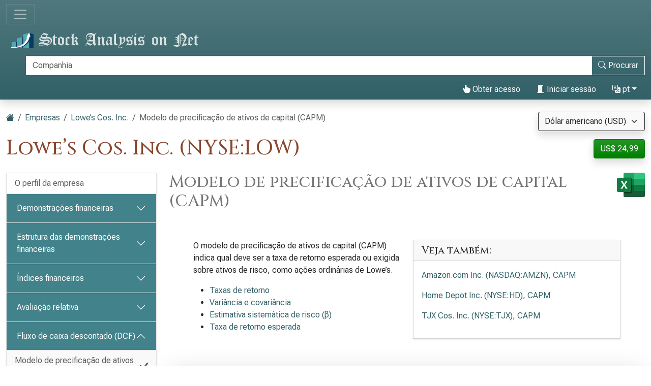

--- FILE ---
content_type: text/html; charset=utf-8
request_url: https://pt.stock-analysis-on.net/NYSE/Empresa/Lowes-Cos-Inc/DCF/CAPM
body_size: 17903
content:
<!DOCTYPE html>
<html lang="pt" class="h-100">
<head>
    <meta charset="utf-8">
    <meta name="viewport" content="width=device-width, initial-scale=1">
    <title>Lowe’s Cos. Inc. (NYSE:LOW) | CAPM</title>
    <meta name="description" content="Taxa esperada de retorno sobre a estimativa de ações ordinárias de Lowe’s Cos. Inc. utilizando o modelo de precificação de ativos de capital (CAPM).">
    <link href="https://cdn.stock-analysis-on.net/css/pt/style-qeudbp.css" rel="stylesheet">
    <style>
        @keyframes spinner-border {
            to {
                transform: rotate(360deg);
            }
        }
    </style>
        <link href="https://pt.stock-analysis-on.net/NYSE/Empresa/Lowes-Cos-Inc/DCF/CAPM" rel="canonical">
    <link rel="manifest" href="/manifest.json">
    <style>
    #stock-prices-less, #stock-prices-all, #variance-covariance-less, #variance-covariance-all {
        overflow: hidden;
        transition: height .35s ease;
    }
    #stock-prices-all, #variance-covariance-all {
        display: none;
    }
    .stock-prices-more, .variance-covariance-more {
        cursor:pointer;
    }
</style>
    <script type="module" src="https://cdn.jsdelivr.net/npm/@hotwired/turbo@latest/dist/turbo.es2017-esm.min.js"></script>
            <script>
        window.dataLayer = window.dataLayer || [];
        function gtag(){dataLayer.push(arguments);}
        gtag('consent', 'default', {
            'ad_storage': 'granted',
            'ad_user_data': 'granted',
            'ad_personalization': 'granted',
            'analytics_storage': 'granted',
        });
    </script>
    <script async src="https://www.googletagmanager.com/gtag/js?id=G-YQ8ZCD9EQM"></script>
    <script>
        window.dataLayer = window.dataLayer || [];
        function gtag(){dataLayer.push(arguments);}
        gtag('js', new Date());
                gtag('config', 'G-YQ8ZCD9EQM');
                    </script>
            <script async>
            if ("serviceWorker" in navigator) {
                navigator.serviceWorker.getRegistrations().then((registrations) => {
                    for (const registration of registrations) {
                        registration.unregister();
                    }
                });
            }
        </script>
        <script src="https://cdn.jsdelivr.net/npm/bootstrap@5.3.8/dist/js/bootstrap.bundle.min.js" integrity="sha384-FKyoEForCGlyvwx9Hj09JcYn3nv7wiPVlz7YYwJrWVcXK/BmnVDxM+D2scQbITxI" crossorigin="anonymous" defer></script>    <script src="https://www.gstatic.com/charts/loader.js" defer></script>
<script src="https://cdn.stock-analysis-on.net/js/google-charts.js" defer></script>
    <script type="module" src="https://cdn.stock-analysis-on.net/js/script-d9jqh8.js"></script>
</head>
<body class="d-flex flex-column h-100">
<main class="flex-shrink-0">
        <header class="container-fluid bg-primary bg-gradient shadow d-print-none" id="topo">
        <div class="d-xxl-flex align-items-xxl-center">
            <nav class="navbar navbar-dark" style="background-image:none;">
                <div class="container-fluid px-0">
                    <button class="navbar-toggler" type="button" data-bs-toggle="collapse" data-bs-target="#navbar-content" aria-controls="navbar-content" aria-expanded="false" aria-label="Alternar de navegação">
                        <span class="navbar-toggler-icon"></span>
                    </button>
                </div>
            </nav>
            <div class="d-xxl-flex flex-xxl-grow-1 justify-content-xxl-between align-items-xxl-center">
                <a class="" href="/">
                    <img class="img-fluid py-2" src="https://cdn.stock-analysis-on.net/images/header-dark.svg" width="379" height="30" alt="Stock Analysis on Net">
                </a>
                                    <form class="flex-xxl-fill py-2" action="/NYSE/Pesquisar" method="get" id="form-search">
                        <div class="input-group">
                            <div class="pe-2 invisible" id="search-spinner">
                                <div class="spinner-border text-light" role="status"><span class="visually-hidden">Carregamento...</span></div>
                            </div>
                            <input autocomplete="off" type="text" class="form-control border border-light" id="search-input" name="company" placeholder="Companhia" aria-label="Procurar" required>
                            <button class="btn btn-outline-light" type="submit" id="form-search-button-submit" title="Procurar"><svg xmlns="http://www.w3.org/2000/svg" width="16" height="16" fill="currentColor" class="bi bi-search" viewBox="0 0 16 16"><path d="M11.742 10.344a6.5 6.5 0 1 0-1.397 1.398h-.001c.03.04.062.078.098.115l3.85 3.85a1 1 0 0 0 1.415-1.414l-3.85-3.85a1.007 1.007 0 0 0-.115-.1zM12 6.5a5.5 5.5 0 1 1-11 0 5.5 5.5 0 0 1 11 0z"/></svg><span class="d-none d-xl-inline"> Procurar</span></button>
                        </div>
                    </form>
                    <nav class="flex-lg-fill nav justify-content-end">
            <a class="nav-link text-light" href="/Utilizador/Acesso/Lowes-Cos-Inc/_2FNYSE_2FEmpresa_2FLowes-Cos-Inc_2FDCF_2FCAPM" rel="nofollow"><svg xmlns="http://www.w3.org/2000/svg" width="16" height="16" fill="currentColor" class="bi bi-hand-index-thumb-fill" viewBox="0 0 16 16"><path d="M8.5 1.75v2.716l.047-.002c.312-.012.742-.016 1.051.046.28.056.543.18.738.288.273.152.456.385.56.642l.132-.012c.312-.024.794-.038 1.158.108.37.148.689.487.88.716.075.09.141.175.195.248h.582a2 2 0 0 1 1.99 2.199l-.272 2.715a3.5 3.5 0 0 1-.444 1.389l-1.395 2.441A1.5 1.5 0 0 1 12.42 16H6.118a1.5 1.5 0 0 1-1.342-.83l-1.215-2.43L1.07 8.589a1.517 1.517 0 0 1 2.373-1.852L5 8.293V1.75a1.75 1.75 0 0 1 3.5 0z"/></svg> Obter acesso</a>
                <a class="nav-link text-light" role="button" data-bs-toggle="modal" data-bs-target="#modal-sign-in"><svg xmlns="http://www.w3.org/2000/svg" width="16" height="16" fill="currentColor" class="bi bi-door-open-fill" viewBox="0 0 16 16"><path d="M1.5 15a.5.5 0 0 0 0 1h13a.5.5 0 0 0 0-1H13V2.5A1.5 1.5 0 0 0 11.5 1H11V.5a.5.5 0 0 0-.57-.495l-7 1A.5.5 0 0 0 3 1.5V15H1.5zM11 2h.5a.5.5 0 0 1 .5.5V15h-1V2zm-2.5 8c-.276 0-.5-.448-.5-1s.224-1 .5-1 .5.448.5 1-.224 1-.5 1z"/></svg> Iniciar sessão</a>
                <div class="dropdown">
            <a class="nav-link text-light dropdown-toggle" id="navbarDropdownTranslation" role="button" title="Idioma" data-bs-toggle="dropdown" aria-haspopup="true" aria-expanded="false"><svg xmlns="http://www.w3.org/2000/svg" width="16" height="16" fill="currentColor" class="bi bi-translate" viewBox="0 0 16 16"><path d="M4.545 6.714 4.11 8H3l1.862-5h1.284L8 8H6.833l-.435-1.286H4.545zm1.634-.736L5.5 3.956h-.049l-.679 2.022H6.18z"/><path d="M0 2a2 2 0 0 1 2-2h7a2 2 0 0 1 2 2v3h3a2 2 0 0 1 2 2v7a2 2 0 0 1-2 2H7a2 2 0 0 1-2-2v-3H2a2 2 0 0 1-2-2V2zm2-1a1 1 0 0 0-1 1v7a1 1 0 0 0 1 1h7a1 1 0 0 0 1-1V2a1 1 0 0 0-1-1H2zm7.138 9.995c.193.301.402.583.63.846-.748.575-1.673 1.001-2.768 1.292.178.217.451.635.555.867 1.125-.359 2.08-.844 2.886-1.494.777.665 1.739 1.165 2.93 1.472.133-.254.414-.673.629-.89-1.125-.253-2.057-.694-2.82-1.284.681-.747 1.222-1.651 1.621-2.757H14V8h-3v1.047h.765c-.318.844-.74 1.546-1.272 2.13a6.066 6.066 0 0 1-.415-.492 1.988 1.988 0 0 1-.94.31z"/></svg> pt</a>
            <div class="dropdown-menu dropdown-menu-end" aria-labelledby="navbarDropdownTranslation">
                <a class="dropdown-item" href="https://www.stock-analysis-on.net/NYSE/Company/Lowes-Cos-Inc/DCF/CAPM">English (en)</a>
                <a class="dropdown-item" href="https://es.stock-analysis-on.net/NYSE/Empresa/Lowes-Cos-Inc/DCF/CAPM">español (es)</a>
                <a class="dropdown-item" href="https://fr.stock-analysis-on.net/NYSE/Entreprise/Lowes-Cos-Inc/DCF/CAPM">français (fr)</a>
                <a class="dropdown-item" href="https://jp.stock-analysis-on.net/NYSE/%E4%BC%9A%E7%A4%BE/Lowes-Cos-Inc/%E5%89%B2%E5%BC%95%E3%82%AD%E3%83%A3%E3%83%83%E3%82%B7%E3%83%A5%E3%83%95%E3%83%AD%E3%83%BC/%E8%B3%87%E6%9C%AC%E8%B3%87%E7%94%A3%E4%BE%A1%E6%A0%BC%E3%83%A2%E3%83%87%E3%83%AB">日本語 (ja)</a>
                <a class="dropdown-item" href="https://kr.stock-analysis-on.net/NYSE/%ED%9A%8C%EC%82%AC/Lowes-Cos-Inc/%ED%98%84%EA%B8%88%20%ED%9D%90%EB%A6%84%20%ED%95%A0%EC%9D%B8/%EC%9E%90%EB%B3%B8%20%EC%9E%90%EC%82%B0%20%EA%B0%80%EA%B2%A9%20%EB%AA%A8%EB%8D%B8">한국어 (ko)</a>
                <a class="dropdown-item active" href="https://pt.stock-analysis-on.net/NYSE/Empresa/Lowes-Cos-Inc/DCF/CAPM">português (pt)</a>
                <a class="dropdown-item" href="https://cn.stock-analysis-on.net/NYSE/%E5%85%AC%E5%8F%B8/Lowes-Cos-Inc/%E7%8E%B0%E9%87%91%E6%B5%81%E6%8A%98%E7%8E%B0/%E8%B5%84%E6%9C%AC%E8%B5%84%E4%BA%A7%E5%AE%9A%E4%BB%B7%E6%A8%A1%E5%9E%8B">中文（简体） (zh-Hans)</a>
                <a class="dropdown-item" href="https://tw.stock-analysis-on.net/NYSE/%E5%85%AC%E5%8F%B8/Lowes-Cos-Inc/%E7%8F%BE%E9%87%91%E6%B5%81%E6%8A%98%E7%8F%BE/%E8%B3%87%E6%9C%AC%E8%B3%87%E7%94%A2%E5%AE%9A%E5%83%B9%E6%A8%A1%E5%9E%8B">中文（繁體） (zh-Hant)</a>
            </div>
        </div>
    </nav>
                                    </div>
        </div>
        <div class="collapse navbar-collapse navbar-dark" id="navbar-content">
            <nav class="navbar-nav d-sm-flex flex-sm-row">
                                                                            <a class="nav-link px-sm-2 px-md-3 px-lg-4 px-xl-5" href="/O-que-ha-de-novo/1">Quais as novas</a>
                                                                                <a class="nav-link px-sm-2 px-md-3 px-lg-4 px-xl-5 active" href="/NYSE">Empresas <span class="visually-hidden">(atual)</span></a>
                                                                                <a class="nav-link px-sm-2 px-md-3 px-lg-4 px-xl-5" href="/NYSE/Arquivo">Arquivo</a>
                                                </nav>
        </div>
    </header>
            <div class="bg-light shadow d-print-none" id="search-result">
            <div id="search-result-background">
                <div class="p-3">
                    <div class="d-flex justify-content-end mb-3">
                        <button id="search-result-close" class="btn-close" type="button" aria-label="Fechar"></button>
                    </div>
                    <div id="search-result-body"></div>
                </div>
            </div>
        </div>
        <div class="container-fluid my-3 d-none d-print-block">
        <img class="img-fluid" src="https://cdn.stock-analysis-on.net/images/header-home.svg" width="650" height="100" alt="Stock Analysis on Net">
    </div>
    <div class="container-fluid gx-xxl-5 mt-4">
        <div class="d-md-flex justify-content-md-between">
    <div>
        <nav class="mb-4 d-print-none" aria-label="breadcrumb">
    <ol class="breadcrumb">
        <li class="breadcrumb-item"><a href="/"><svg xmlns="http://www.w3.org/2000/svg" width="16" height="16" fill="currentColor" class="bi bi-house-fill" viewBox="0 0 16 16"><path fill-rule="evenodd" d="m8 3.293 6 6V13.5a1.5 1.5 0 0 1-1.5 1.5h-9A1.5 1.5 0 0 1 2 13.5V9.293l6-6zm5-.793V6l-2-2V2.5a.5.5 0 0 1 .5-.5h1a.5.5 0 0 1 .5.5z"/><path fill-rule="evenodd" d="M7.293 1.5a1 1 0 0 1 1.414 0l6.647 6.646a.5.5 0 0 1-.708.708L8 2.207 1.354 8.854a.5.5 0 1 1-.708-.708L7.293 1.5z"/></svg></a></li>
                            <li class="breadcrumb-item"><a href="/NYSE">Empresas</a></li>
                                <li class="breadcrumb-item"><a href="/NYSE/Empresa/Lowes-Cos-Inc">Lowe’s Cos. Inc.</a></li>
                            <li class="breadcrumb-item active" aria-current="page">Modelo de precificação de ativos de capital (CAPM)</li>
            </ol>
</nav>
                    <h1 class="my-heading mb-4">Lowe’s Cos. Inc. (NYSE:LOW)</h1>
            </div>
    <div class="text-end d-print-none">
                    <div class="mb-3">
    <form action="/Subscription-currency" method="post" id="form-subscription-currency">
        <select name="currency" class="form-select bg-light border border-dark rounded-1 shadow" id="form-subscription-currency-select" aria-label="Selecione a moeda">
                                                <option value="GBP">Libra Esterlina (GBP)</option>
                                                                <option value="EUR">Euro (EUR)</option>
                                                                <option value="CHF">Franco suíço (CHF)</option>
                                                                <option value="USD" selected>Dólar americano (USD)</option>
                                    </select>
        <input type="hidden" name="returnUrl" value="/NYSE/Empresa/Lowes-Cos-Inc/DCF/CAPM">
    </form>
</div>
            <p>
            <a class="btn btn-success rounded-1 shadow" href="/Utilizador/Acesso/Lowes-Cos-Inc/_2FNYSE_2FEmpresa_2FLowes-Cos-Inc_2FDCF_2FCAPM" role="button" title="Obter acesso" rel="nofollow">
            US$ 24,99        </a>
    </p>
            </div>
</div>
    <div class="row gx-xxl-5">
        <aside class="col-lg-3 d-print-none">
            <div class="navbar navbar-expand-lg navbar-dark bg-secondary bg-gradient shadow-sm d-lg-none mb-3">
    <div class="container-fluid">
        <button class="navbar-toggler" type="button" data-bs-toggle="collapse" data-bs-target="#sidebar-company" aria-controls="sidebar-company" aria-expanded="false" aria-label="Alternar de navegação">
            <span class="navbar-toggler-icon"></span>
        </button>
    </div>
</div>
<div class="collapse shadow-sm d-lg-block mb-3 mb-lg-0" id="sidebar-company" data-stimulus-controller="sidebar" data-sidebar-breakpoint-value="992">
    <nav class="accordion">
                            <div class="accordion-item">
                                <div class="list-group list-group-flush">
                                                                        <a class="list-group-item list-group-item-action border-0 pe-5" href="/NYSE/Empresa/Lowes-Cos-Inc/Perfil">O perfil da empresa</a>
                                                            </div>
                            </div>
                    <div class="accordion-item">
                                                        <div class="accordion-header" id="menu-content-top-heading-1">
                        <button class="accordion-button collapsed bg-secondary text-white" type="button" data-bs-toggle="collapse" data-bs-target="#menu-content-top-collapse-1" aria-expanded="false" aria-controls="menu-content-top-collapse-1">
                            Demonstrações financeiras                        </button>
                    </div>
                    <div id="menu-content-top-collapse-1" class="accordion-collapse collapse" aria-labelledby="menu-content-top-heading-1">
                                <div class="list-group list-group-flush">
                                                                                                                                                                            <a class="list-group-item list-group-item-action border-0 pe-5" href="/NYSE/Empresa/Lowes-Cos-Inc/Demonstracao-Financeira/Demonstracao-do-Resultado">Demonstração de resultados&nbsp;<span class="text-success" title="A página disponível gratuitamente"><svg xmlns="http://www.w3.org/2000/svg" width="16" height="16" fill="currentColor" class="bi bi-unlock-fill" viewBox="0 0 16 16"><path d="M11 1a2 2 0 0 0-2 2v4a2 2 0 0 1 2 2v5a2 2 0 0 1-2 2H3a2 2 0 0 1-2-2V9a2 2 0 0 1 2-2h5V3a3 3 0 0 1 6 0v4a.5.5 0 0 1-1 0V3a2 2 0 0 0-2-2z"/></svg></span></a>
                                                                                                                                                                                                                    <a class="list-group-item list-group-item-action border-0 pe-5" href="/NYSE/Empresa/Lowes-Cos-Inc/Demonstracao-Financeira/Demonstracao-do-Resultado-Abrangente">Demonstração do resultado abrangente</a>
                                                                                                                                                                                                                    <a class="list-group-item list-group-item-action border-0 pe-5" href="/NYSE/Empresa/Lowes-Cos-Inc/Demonstracao-Financeira/Ativo">Balanço: ativo</a>
                                                                                                                                                                                                                    <a class="list-group-item list-group-item-action border-0 pe-5" href="/NYSE/Empresa/Lowes-Cos-Inc/Demonstracao-Financeira/Passivo-e-Patrimonio-Liquido">Balanço patrimonial: passivo e patrimônio líquido&nbsp;<span class="text-success" title="A página disponível gratuitamente"><svg xmlns="http://www.w3.org/2000/svg" width="16" height="16" fill="currentColor" class="bi bi-unlock-fill" viewBox="0 0 16 16"><path d="M11 1a2 2 0 0 0-2 2v4a2 2 0 0 1 2 2v5a2 2 0 0 1-2 2H3a2 2 0 0 1-2-2V9a2 2 0 0 1 2-2h5V3a3 3 0 0 1 6 0v4a.5.5 0 0 1-1 0V3a2 2 0 0 0-2-2z"/></svg></span></a>
                                                                                                                                                                                                                    <a class="list-group-item list-group-item-action border-0 pe-5" href="/NYSE/Empresa/Lowes-Cos-Inc/Demonstracao-Financeira/Demonstracao-dos-Fluxos-de-Caixa">Demonstração dos fluxos de caixa</a>
                                                                                                                        </div>
                                    </div>
                            </div>
                    <div class="accordion-item">
                                                        <div class="accordion-header" id="menu-content-top-heading-2">
                        <button class="accordion-button collapsed bg-secondary text-white" type="button" data-bs-toggle="collapse" data-bs-target="#menu-content-top-collapse-2" aria-expanded="false" aria-controls="menu-content-top-collapse-2">
                            Estrutura das demonstrações financeiras                        </button>
                    </div>
                    <div id="menu-content-top-collapse-2" class="accordion-collapse collapse" aria-labelledby="menu-content-top-heading-2">
                                <div class="list-group list-group-flush">
                                                                                                                                                                            <a class="list-group-item list-group-item-action border-0 pe-5" href="/NYSE/Empresa/Lowes-Cos-Inc/Estrutura/Demonstracao-do-Resultado">Estrutura da demonstração de resultados</a>
                                                                                                                                                                                                                    <a class="list-group-item list-group-item-action border-0 pe-5" href="/NYSE/Empresa/Lowes-Cos-Inc/Estrutura/Ativo">Estrutura do balanço: activo</a>
                                                                                                                                                                                                                    <a class="list-group-item list-group-item-action border-0 pe-5" href="/NYSE/Empresa/Lowes-Cos-Inc/Estrutura/Passivo-e-Patrimonio-Liquido">Estrutura do balanço: passivo e patrimônio líquido&nbsp;<span class="text-success" title="A página disponível gratuitamente"><svg xmlns="http://www.w3.org/2000/svg" width="16" height="16" fill="currentColor" class="bi bi-unlock-fill" viewBox="0 0 16 16"><path d="M11 1a2 2 0 0 0-2 2v4a2 2 0 0 1 2 2v5a2 2 0 0 1-2 2H3a2 2 0 0 1-2-2V9a2 2 0 0 1 2-2h5V3a3 3 0 0 1 6 0v4a.5.5 0 0 1-1 0V3a2 2 0 0 0-2-2z"/></svg></span></a>
                                                                                                                        </div>
                                    </div>
                            </div>
                    <div class="accordion-item">
                                                        <div class="accordion-header" id="menu-content-top-heading-3">
                        <button class="accordion-button collapsed bg-secondary text-white" type="button" data-bs-toggle="collapse" data-bs-target="#menu-content-top-collapse-3" aria-expanded="false" aria-controls="menu-content-top-collapse-3">
                            Índices financeiros                        </button>
                    </div>
                    <div id="menu-content-top-collapse-3" class="accordion-collapse collapse" aria-labelledby="menu-content-top-heading-3">
                                <div class="list-group list-group-flush">
                                                                                                                                                                            <a class="list-group-item list-group-item-action border-0 pe-5" href="/NYSE/Empresa/Lowes-Cos-Inc/Racios-Financeiros/Rentabilidade">Índices de rentabilidade</a>
                                                                                                                                                                                                                    <a class="list-group-item list-group-item-action border-0 pe-5" href="/NYSE/Empresa/Lowes-Cos-Inc/Racios-Financeiros/Liquidez">Índices de liquidez</a>
                                                                                                                                                                                                                    <a class="list-group-item list-group-item-action border-0 pe-5" href="/NYSE/Empresa/Lowes-Cos-Inc/Racios-Financeiros/Endividamento">Rácios de solvabilidade</a>
                                                                                                                                                                                                                    <a class="list-group-item list-group-item-action border-0 pe-5" href="/NYSE/Empresa/Lowes-Cos-Inc/Racios-Financeiros/Atividade-de-Curto-Prazo">Rácios de actividade a curto prazo</a>
                                                                                                                                                                                                                    <a class="list-group-item list-group-item-action border-0 pe-5" href="/NYSE/Empresa/Lowes-Cos-Inc/Racios-Financeiros/Atividade-de-Longo-Prazo">Rácios de actividade a longo prazo&nbsp;<span class="text-success" title="A página disponível gratuitamente"><svg xmlns="http://www.w3.org/2000/svg" width="16" height="16" fill="currentColor" class="bi bi-unlock-fill" viewBox="0 0 16 16"><path d="M11 1a2 2 0 0 0-2 2v4a2 2 0 0 1 2 2v5a2 2 0 0 1-2 2H3a2 2 0 0 1-2-2V9a2 2 0 0 1 2-2h5V3a3 3 0 0 1 6 0v4a.5.5 0 0 1-1 0V3a2 2 0 0 0-2-2z"/></svg></span></a>
                                                                                                                                                <div class="border-top my-1"></div>
                                                                                                                                                                                    <a class="list-group-item list-group-item-action border-0 pe-5" href="/NYSE/Empresa/Lowes-Cos-Inc/Racios-Financeiros/DuPont">Análise DuPont&nbsp;<span class="text-success" title="A página disponível gratuitamente"><svg xmlns="http://www.w3.org/2000/svg" width="16" height="16" fill="currentColor" class="bi bi-unlock-fill" viewBox="0 0 16 16"><path d="M11 1a2 2 0 0 0-2 2v4a2 2 0 0 1 2 2v5a2 2 0 0 1-2 2H3a2 2 0 0 1-2-2V9a2 2 0 0 1 2-2h5V3a3 3 0 0 1 6 0v4a.5.5 0 0 1-1 0V3a2 2 0 0 0-2-2z"/></svg></span></a>
                                                                                                                        </div>
                                    </div>
                            </div>
                    <div class="accordion-item">
                                                        <div class="accordion-header" id="menu-content-top-heading-4">
                        <button class="accordion-button collapsed bg-secondary text-white" type="button" data-bs-toggle="collapse" data-bs-target="#menu-content-top-collapse-4" aria-expanded="false" aria-controls="menu-content-top-collapse-4">
                            Avaliação relativa                        </button>
                    </div>
                    <div id="menu-content-top-collapse-4" class="accordion-collapse collapse" aria-labelledby="menu-content-top-heading-4">
                                <div class="list-group list-group-flush">
                                                                                                                                                                            <a class="list-group-item list-group-item-action border-0 pe-5" href="/NYSE/Empresa/Lowes-Cos-Inc/Avaliacao/Racios-Financeiros">Índices de avaliação de ações ordinárias&nbsp;<span class="text-success" title="A página disponível gratuitamente"><svg xmlns="http://www.w3.org/2000/svg" width="16" height="16" fill="currentColor" class="bi bi-unlock-fill" viewBox="0 0 16 16"><path d="M11 1a2 2 0 0 0-2 2v4a2 2 0 0 1 2 2v5a2 2 0 0 1-2 2H3a2 2 0 0 1-2-2V9a2 2 0 0 1 2-2h5V3a3 3 0 0 1 6 0v4a.5.5 0 0 1-1 0V3a2 2 0 0 0-2-2z"/></svg></span></a>
                                                                                                                                                <div class="border-top my-1"></div>
                                                                                                                                                                                    <a class="list-group-item list-group-item-action border-0 pe-5" href="/NYSE/Empresa/Lowes-Cos-Inc/Avaliacao/Valor-da-Empresa">Valor da empresa (EV)</a>
                                                                                                                                                <div class="border-top my-1"></div>
                                                                                                                                                                                    <a class="list-group-item list-group-item-action border-0 pe-5" href="/NYSE/Empresa/Lowes-Cos-Inc/Avaliacao/EV-sobre-EBITDA">EV para EBITDA</a>
                                                                                                                                                                                                                    <a class="list-group-item list-group-item-action border-0 pe-5" href="/NYSE/Empresa/Lowes-Cos-Inc/Avaliacao/EV-sobre-FCFF">EV para FCFF</a>
                                                                                                                                                                                                                    <a class="list-group-item list-group-item-action border-0 pe-5" href="/NYSE/Empresa/Lowes-Cos-Inc/Avaliacao/Preco-sobre-FCFE">Relação preço/FCFE</a>
                                                                                                                        </div>
                                    </div>
                            </div>
                    <div class="accordion-item">
                                                        <div class="accordion-header" id="menu-content-top-heading-5">
                        <button class="accordion-button bg-secondary text-white" type="button" data-bs-toggle="collapse" data-bs-target="#menu-content-top-collapse-5" aria-expanded="true" aria-controls="menu-content-top-collapse-5">
                            Fluxo de caixa descontado (DCF)                        </button>
                    </div>
                    <div id="menu-content-top-collapse-5" class="accordion-collapse collapse show" aria-labelledby="menu-content-top-heading-5">
                                <div class="list-group list-group-flush">
                                                                                                                                                                            <a class="list-group-item list-group-item-action bg-light bg-gradient border-0 d-flex justify-content-between align-items-center" href="/NYSE/Empresa/Lowes-Cos-Inc/DCF/CAPM">
                                        <div>Modelo de precificação de ativos de capital (CAPM)</div>
                                        <div class="text-primary"> <svg xmlns="http://www.w3.org/2000/svg" width="16" height="16" fill="currentColor" class="bi bi-check-lg" viewBox="0 0 16 16"><path d="M13.485 1.431a1.473 1.473 0 0 1 2.104 2.062l-7.84 9.801a1.473 1.473 0 0 1-2.12.04L.431 8.138a1.473 1.473 0 0 1 2.084-2.083l4.111 4.112 6.82-8.69a.486.486 0 0 1 .04-.045z"/></svg></div>
                                    </a>
                                                                                                                                                <div class="border-top my-1"></div>
                                                                                                                                                                                    <a class="list-group-item list-group-item-action border-0 pe-5" href="/NYSE/Empresa/Lowes-Cos-Inc/DCF/DDM">Modelo de desconto de dividendos (DDM)</a>
                                                                                                                                                                                                                    <a class="list-group-item list-group-item-action border-0 pe-5" href="/NYSE/Empresa/Lowes-Cos-Inc/DCF/Valor-Presente-do-FCFF">Valor presente da FCFF</a>
                                                                                                                                                                                                                    <a class="list-group-item list-group-item-action border-0 pe-5" href="/NYSE/Empresa/Lowes-Cos-Inc/DCF/Valor-Presente-do-FCFE">Valor presente do FCFE</a>
                                                                                                                        </div>
                                    </div>
                            </div>
                    <div class="accordion-item">
                                                        <div class="accordion-header" id="menu-content-top-heading-6">
                        <button class="accordion-button collapsed bg-secondary text-white" type="button" data-bs-toggle="collapse" data-bs-target="#menu-content-top-collapse-6" aria-expanded="false" aria-controls="menu-content-top-collapse-6">
                            Valor acrescentado económico (EVA)                        </button>
                    </div>
                    <div id="menu-content-top-collapse-6" class="accordion-collapse collapse" aria-labelledby="menu-content-top-heading-6">
                                <div class="list-group list-group-flush">
                                                                                                                                                                            <a class="list-group-item list-group-item-action border-0 pe-5" href="/NYSE/Empresa/Lowes-Cos-Inc/Medida-de-Performance/Valor-Economico-Adicionado">Valor acrescentado económico (EVA)</a>
                                                                                                                                                                                                                    <a class="list-group-item list-group-item-action border-0 pe-5" href="/NYSE/Empresa/Lowes-Cos-Inc/Medida-de-Performance/Retorno-sobre-o-Capital">Rácio de rendibilidade do capital próprio (ROC)</a>
                                                                                                                                                                                                                    <a class="list-group-item list-group-item-action border-0 pe-5" href="/NYSE/Empresa/Lowes-Cos-Inc/Medida-de-Performance/Valor-de-Mercado-Adicionado">Valor acrescentado de mercado (MVA)</a>
                                                                                                                        </div>
                                    </div>
                            </div>
                    <div class="accordion-item">
                                                        <div class="accordion-header" id="menu-content-top-heading-7">
                        <button class="accordion-button collapsed bg-secondary text-white" type="button" data-bs-toggle="collapse" data-bs-target="#menu-content-top-collapse-7" aria-expanded="false" aria-controls="menu-content-top-collapse-7">
                            Tendências de longo prazo                        </button>
                    </div>
                    <div id="menu-content-top-collapse-7" class="accordion-collapse collapse" aria-labelledby="menu-content-top-heading-7">
                                <div class="list-group list-group-flush">
                                                                                                                                                                            <a class="list-group-item list-group-item-action border-0 pe-5" href="/NYSE/Empresa/Lowes-Cos-Inc/Tendencias-de-Longo-Prazo/Dados-Financeiros-Selecionados">Dados financeiros selecionados&nbsp;<span class="text-success" title="A página disponível gratuitamente"><svg xmlns="http://www.w3.org/2000/svg" width="16" height="16" fill="currentColor" class="bi bi-unlock-fill" viewBox="0 0 16 16"><path d="M11 1a2 2 0 0 0-2 2v4a2 2 0 0 1 2 2v5a2 2 0 0 1-2 2H3a2 2 0 0 1-2-2V9a2 2 0 0 1 2-2h5V3a3 3 0 0 1 6 0v4a.5.5 0 0 1-1 0V3a2 2 0 0 0-2-2z"/></svg></span></a>
                                                                                                                                                <div class="border-top my-1"></div>
                                                                                                                                                                                    <a class="list-group-item list-group-item-action border-0 pe-5" href="/NYSE/Empresa/Lowes-Cos-Inc/Tendencias-de-Longo-Prazo/Margem-de-Lucro-Liquido">Índice de margem de lucro líquido</a>
                                                                                                                                                                                                                    <a class="list-group-item list-group-item-action border-0 pe-5" href="/NYSE/Empresa/Lowes-Cos-Inc/Tendencias-de-Longo-Prazo/Margem-de-Lucro-Operacional">Índice de margem de lucro operacional</a>
                                                                                                                                                                                                                    <a class="list-group-item list-group-item-action border-0 pe-5" href="/NYSE/Empresa/Lowes-Cos-Inc/Tendencias-de-Longo-Prazo/ROE">Índice de retorno sobre o patrimônio líquido (ROE)&nbsp;<span class="text-success" title="A página disponível gratuitamente"><svg xmlns="http://www.w3.org/2000/svg" width="16" height="16" fill="currentColor" class="bi bi-unlock-fill" viewBox="0 0 16 16"><path d="M11 1a2 2 0 0 0-2 2v4a2 2 0 0 1 2 2v5a2 2 0 0 1-2 2H3a2 2 0 0 1-2-2V9a2 2 0 0 1 2-2h5V3a3 3 0 0 1 6 0v4a.5.5 0 0 1-1 0V3a2 2 0 0 0-2-2z"/></svg></span></a>
                                                                                                                                                                                                                    <a class="list-group-item list-group-item-action border-0 pe-5" href="/NYSE/Empresa/Lowes-Cos-Inc/Tendencias-de-Longo-Prazo/ROA">Rácio de rendibilidade dos activos (ROA)&nbsp;<span class="text-success" title="A página disponível gratuitamente"><svg xmlns="http://www.w3.org/2000/svg" width="16" height="16" fill="currentColor" class="bi bi-unlock-fill" viewBox="0 0 16 16"><path d="M11 1a2 2 0 0 0-2 2v4a2 2 0 0 1 2 2v5a2 2 0 0 1-2 2H3a2 2 0 0 1-2-2V9a2 2 0 0 1 2-2h5V3a3 3 0 0 1 6 0v4a.5.5 0 0 1-1 0V3a2 2 0 0 0-2-2z"/></svg></span></a>
                                                                                                                                                                                                                    <a class="list-group-item list-group-item-action border-0 pe-5" href="/NYSE/Empresa/Lowes-Cos-Inc/Tendencias-de-Longo-Prazo/Grau-de-Liquidez-Geral">Índice de liquidez corrente&nbsp;<span class="text-success" title="A página disponível gratuitamente"><svg xmlns="http://www.w3.org/2000/svg" width="16" height="16" fill="currentColor" class="bi bi-unlock-fill" viewBox="0 0 16 16"><path d="M11 1a2 2 0 0 0-2 2v4a2 2 0 0 1 2 2v5a2 2 0 0 1-2 2H3a2 2 0 0 1-2-2V9a2 2 0 0 1 2-2h5V3a3 3 0 0 1 6 0v4a.5.5 0 0 1-1 0V3a2 2 0 0 0-2-2z"/></svg></span></a>
                                                                                                                                                                                                                    <a class="list-group-item list-group-item-action border-0 pe-5" href="/NYSE/Empresa/Lowes-Cos-Inc/Tendencias-de-Longo-Prazo/Divida-sobre-Patrimonio">Índice de dívida sobre patrimônio líquido</a>
                                                                                                                                                                                                                    <a class="list-group-item list-group-item-action border-0 pe-5" href="/NYSE/Empresa/Lowes-Cos-Inc/Tendencias-de-Longo-Prazo/Rotacao-do-Total-de-Ativos">Índice de giro total dos ativos</a>
                                                                                                                                                <div class="border-top my-1"></div>
                                                                                                                                                                                    <a class="list-group-item list-group-item-action border-0 pe-5" href="/NYSE/Empresa/Lowes-Cos-Inc/Tendencias-de-Longo-Prazo/P-E">Relação preço/lucro líquido (P/E)</a>
                                                                                                                                                                                                                    <a class="list-group-item list-group-item-action border-0 pe-5" href="/NYSE/Empresa/Lowes-Cos-Inc/Tendencias-de-Longo-Prazo/P-OP">Relação preço/resultado operacional (P/OP)</a>
                                                                                                                                                                                                                    <a class="list-group-item list-group-item-action border-0 pe-5" href="/NYSE/Empresa/Lowes-Cos-Inc/Tendencias-de-Longo-Prazo/P-BV">Relação preço/valor contabilístico (P/BV)</a>
                                                                                                                                                                                                                    <a class="list-group-item list-group-item-action border-0 pe-5" href="/NYSE/Empresa/Lowes-Cos-Inc/Tendencias-de-Longo-Prazo/P-S">Relação preço/receita (P/S)</a>
                                                                                                                        </div>
                                    </div>
                            </div>
                    <div class="accordion-item">
                                                        <div class="accordion-header" id="menu-content-top-heading-8">
                        <button class="accordion-button collapsed bg-secondary text-white" type="button" data-bs-toggle="collapse" data-bs-target="#menu-content-top-collapse-8" aria-expanded="false" aria-controls="menu-content-top-collapse-8">
                            Componentes das demonstrações contábeis                        </button>
                    </div>
                    <div id="menu-content-top-collapse-8" class="accordion-collapse collapse" aria-labelledby="menu-content-top-heading-8">
                                <div class="list-group list-group-flush">
                                                                                                                                                                            <a class="list-group-item list-group-item-action border-0 pe-5" href="/NYSE/Empresa/Lowes-Cos-Inc/Analise/Vendas">Receitas</a>
                                                                                                                                                                                                                    <a class="list-group-item list-group-item-action border-0 pe-5" href="/NYSE/Empresa/Lowes-Cos-Inc/Analise/Estoques">Inventários</a>
                                                                                                                                                                                                                    <a class="list-group-item list-group-item-action border-0 pe-5" href="/NYSE/Empresa/Lowes-Cos-Inc/Analise/Ativo-Fixo">Imobilizado</a>
                                                                                                                                                                                                                    <a class="list-group-item list-group-item-action border-0 pe-5" href="/NYSE/Empresa/Lowes-Cos-Inc/Analise/Emprestimos">Dívida</a>
                                                                                                                                                                                                                    <a class="list-group-item list-group-item-action border-0 pe-5" href="/NYSE/Empresa/Lowes-Cos-Inc/Analise/Imposto-de-Renda">Imposto de renda</a>
                                                                                                                                                                                                                    <a class="list-group-item list-group-item-action border-0 pe-5" href="/NYSE/Empresa/Lowes-Cos-Inc/Analise/Arrendamentos-Operacionais">Arrendamentos operacionais</a>
                                                                                                                                                <div class="border-top my-1"></div>
                                                                                                                                                                                    <a class="list-group-item list-group-item-action border-0 pe-5" href="/NYSE/Empresa/Lowes-Cos-Inc/Demonstracao-Financeira/Ajustes-as-Demonstracoes-Financeiras">Ajustes nas demonstrações financeiras</a>
                                                                                                                                                                                                                    <a class="list-group-item list-group-item-action border-0 pe-5" href="/NYSE/Empresa/Lowes-Cos-Inc/Racios-Financeiros/Racios-Ajustados">Índices financeiros ajustados</a>
                                                                                                                        </div>
                                    </div>
                            </div>
                    <div class="accordion-item">
                                                        <div class="accordion-header" id="menu-content-top-heading-9">
                        <button class="accordion-button collapsed bg-secondary text-white" type="button" data-bs-toggle="collapse" data-bs-target="#menu-content-top-collapse-9" aria-expanded="false" aria-controls="menu-content-top-collapse-9">
                            Qualidade dos relatórios financeiros                        </button>
                    </div>
                    <div id="menu-content-top-collapse-9" class="accordion-collapse collapse" aria-labelledby="menu-content-top-heading-9">
                                <div class="list-group list-group-flush">
                                                                                                                                                                            <a class="list-group-item list-group-item-action border-0 pe-5" href="/NYSE/Empresa/Lowes-Cos-Inc/Qualidade-de-Relatorios-Financeiros/Acrescimos-Agregados">Acréscimos agregados</a>
                                                                                                                        </div>
                                    </div>
                            </div>
                    <div class="accordion-item">
                                <div class="list-group list-group-flush">
                                                                        <a class="list-group-item list-group-item-action border-0 pe-5" href="/NYSE/Empresa/Lowes-Cos-Inc/Tendencias-do-Mercado">Tendência dos preços das ações</a>
                                                            </div>
                            </div>
            </nav>
</div>
        </aside>
        <article class="col-lg-9">
            <div class="d-md-flex justify-content-md-between">
            <h2>Modelo de precificação de ativos de capital (CAPM)</h2>
        <div class="text-end d-print-none">
    <a class="ms-4 d-inline-block" href="/Planilha/NYSE/Empresa/Lowes-Cos-Inc/DCF/CAPM.xlsx" rel="nofollow" title="Exportar todas as tabelas para Microsoft Excel"><img src="https://cdn.stock-analysis-on.net/images/microsoft-excel.svg" height="48" width="55" alt="Microsoft Excel"></a>
</div>
</div>
<div class="px-md-5 py-5">
    <div class="row">
        <div class="col-lg-6">
            <p>O modelo de precificação de ativos de capital (CAPM) indica qual deve ser a taxa de retorno esperada ou exigida sobre ativos de risco, como ações ordinárias de Lowe’s.</p>
            <ul>
                <li><a href="#Taxas-de-Retorno">Taxas de retorno</a></li>
                <li><a href="#Variancia-e-Covariancia">Variância e covariância</a></li>
                <li><a href="#Estimativa-de-Risco-Sistemico">Estimativa sistemática de risco (β)</a></li>
                <li><a href="#Taxa-de-Retorno-Esperada">Taxa de retorno esperada</a></li>
            </ul>
        </div>
        <aside class="col-lg-6 d-none d-lg-block d-print-none">
            <div class="card shadow-sm">
    <h5 class="card-header">Veja também:</h5>
    <div class="card-body">
                                    <p><a href="/NASDAQ/Empresa/Amazoncom-Inc/DCF/CAPM">Amazon.com Inc. (NASDAQ:AMZN), CAPM</a></p>
                            <p><a href="/NYSE/Empresa/Home-Depot-Inc/DCF/CAPM">Home Depot Inc. (NYSE:HD), CAPM</a></p>
                            <p><a href="/NYSE/Empresa/TJX-Cos-Inc/DCF/CAPM">TJX Cos. Inc. (NYSE:TJX), CAPM</a></p>
                        </div>
</div>
        </aside>
    </div>
</div>
    <div class="d-flex justify-content-center mb-5 d-print-none">
    <div class="card border-info bg-light bg-gradient shadow-lg">
        <div class="card-body">
            <h2 class="text-center text-info mb-4">Área para usuários pagantes</h2>
            <div class="d-xl-flex">
                <div class="me-xl-3">
                    <h4 class="text-center text-info mb-4">Experimente gratuitamente</h4>
                    <p>Lowe’s Cos. Inc. páginas disponíveis gratuitamente esta semana:</p>
                    <ul>
                                                    <li><a href="/NYSE/Empresa/Lowes-Cos-Inc/Demonstracao-Financeira/Demonstracao-do-Resultado">Demonstração de resultados&nbsp;<span class="text-success"><svg xmlns="http://www.w3.org/2000/svg" width="16" height="16" fill="currentColor" class="bi bi-unlock-fill" viewBox="0 0 16 16"><path d="M11 1a2 2 0 0 0-2 2v4a2 2 0 0 1 2 2v5a2 2 0 0 1-2 2H3a2 2 0 0 1-2-2V9a2 2 0 0 1 2-2h5V3a3 3 0 0 1 6 0v4a.5.5 0 0 1-1 0V3a2 2 0 0 0-2-2z"/></svg></span></a></li>
                                                    <li><a href="/NYSE/Empresa/Lowes-Cos-Inc/Demonstracao-Financeira/Passivo-e-Patrimonio-Liquido">Balanço patrimonial: passivo e patrimônio líquido&nbsp;<span class="text-success"><svg xmlns="http://www.w3.org/2000/svg" width="16" height="16" fill="currentColor" class="bi bi-unlock-fill" viewBox="0 0 16 16"><path d="M11 1a2 2 0 0 0-2 2v4a2 2 0 0 1 2 2v5a2 2 0 0 1-2 2H3a2 2 0 0 1-2-2V9a2 2 0 0 1 2-2h5V3a3 3 0 0 1 6 0v4a.5.5 0 0 1-1 0V3a2 2 0 0 0-2-2z"/></svg></span></a></li>
                                                    <li><a href="/NYSE/Empresa/Lowes-Cos-Inc/Estrutura/Passivo-e-Patrimonio-Liquido">Estrutura do balanço: passivo e patrimônio líquido&nbsp;<span class="text-success"><svg xmlns="http://www.w3.org/2000/svg" width="16" height="16" fill="currentColor" class="bi bi-unlock-fill" viewBox="0 0 16 16"><path d="M11 1a2 2 0 0 0-2 2v4a2 2 0 0 1 2 2v5a2 2 0 0 1-2 2H3a2 2 0 0 1-2-2V9a2 2 0 0 1 2-2h5V3a3 3 0 0 1 6 0v4a.5.5 0 0 1-1 0V3a2 2 0 0 0-2-2z"/></svg></span></a></li>
                                                    <li><a href="/NYSE/Empresa/Lowes-Cos-Inc/Racios-Financeiros/Atividade-de-Longo-Prazo">Análise dos rácios de actividade a longo prazo&nbsp;<span class="text-success"><svg xmlns="http://www.w3.org/2000/svg" width="16" height="16" fill="currentColor" class="bi bi-unlock-fill" viewBox="0 0 16 16"><path d="M11 1a2 2 0 0 0-2 2v4a2 2 0 0 1 2 2v5a2 2 0 0 1-2 2H3a2 2 0 0 1-2-2V9a2 2 0 0 1 2-2h5V3a3 3 0 0 1 6 0v4a.5.5 0 0 1-1 0V3a2 2 0 0 0-2-2z"/></svg></span></a></li>
                                                    <li><a href="/NYSE/Empresa/Lowes-Cos-Inc/Racios-Financeiros/DuPont">Análise da DuPont: Agregação do índice de ROE, ROAe margem de lucro líquido&nbsp;<span class="text-success"><svg xmlns="http://www.w3.org/2000/svg" width="16" height="16" fill="currentColor" class="bi bi-unlock-fill" viewBox="0 0 16 16"><path d="M11 1a2 2 0 0 0-2 2v4a2 2 0 0 1 2 2v5a2 2 0 0 1-2 2H3a2 2 0 0 1-2-2V9a2 2 0 0 1 2-2h5V3a3 3 0 0 1 6 0v4a.5.5 0 0 1-1 0V3a2 2 0 0 0-2-2z"/></svg></span></a></li>
                                                    <li><a href="/NYSE/Empresa/Lowes-Cos-Inc/Avaliacao/Racios-Financeiros">Índices de avaliação de ações ordinárias&nbsp;<span class="text-success"><svg xmlns="http://www.w3.org/2000/svg" width="16" height="16" fill="currentColor" class="bi bi-unlock-fill" viewBox="0 0 16 16"><path d="M11 1a2 2 0 0 0-2 2v4a2 2 0 0 1 2 2v5a2 2 0 0 1-2 2H3a2 2 0 0 1-2-2V9a2 2 0 0 1 2-2h5V3a3 3 0 0 1 6 0v4a.5.5 0 0 1-1 0V3a2 2 0 0 0-2-2z"/></svg></span></a></li>
                                                    <li><a href="/NYSE/Empresa/Lowes-Cos-Inc/Tendencias-de-Longo-Prazo/Dados-Financeiros-Selecionados">Dados financeiros selecionados <small>desde 2005</small>&nbsp;<span class="text-success"><svg xmlns="http://www.w3.org/2000/svg" width="16" height="16" fill="currentColor" class="bi bi-unlock-fill" viewBox="0 0 16 16"><path d="M11 1a2 2 0 0 0-2 2v4a2 2 0 0 1 2 2v5a2 2 0 0 1-2 2H3a2 2 0 0 1-2-2V9a2 2 0 0 1 2-2h5V3a3 3 0 0 1 6 0v4a.5.5 0 0 1-1 0V3a2 2 0 0 0-2-2z"/></svg></span></a></li>
                                                    <li><a href="/NYSE/Empresa/Lowes-Cos-Inc/Tendencias-de-Longo-Prazo/ROE">Índice de retorno sobre o patrimônio líquido (ROE) <small>desde 2005</small>&nbsp;<span class="text-success"><svg xmlns="http://www.w3.org/2000/svg" width="16" height="16" fill="currentColor" class="bi bi-unlock-fill" viewBox="0 0 16 16"><path d="M11 1a2 2 0 0 0-2 2v4a2 2 0 0 1 2 2v5a2 2 0 0 1-2 2H3a2 2 0 0 1-2-2V9a2 2 0 0 1 2-2h5V3a3 3 0 0 1 6 0v4a.5.5 0 0 1-1 0V3a2 2 0 0 0-2-2z"/></svg></span></a></li>
                                                    <li><a href="/NYSE/Empresa/Lowes-Cos-Inc/Tendencias-de-Longo-Prazo/ROA">Rácio de rendibilidade dos activos (ROA) <small>desde 2005</small>&nbsp;<span class="text-success"><svg xmlns="http://www.w3.org/2000/svg" width="16" height="16" fill="currentColor" class="bi bi-unlock-fill" viewBox="0 0 16 16"><path d="M11 1a2 2 0 0 0-2 2v4a2 2 0 0 1 2 2v5a2 2 0 0 1-2 2H3a2 2 0 0 1-2-2V9a2 2 0 0 1 2-2h5V3a3 3 0 0 1 6 0v4a.5.5 0 0 1-1 0V3a2 2 0 0 0-2-2z"/></svg></span></a></li>
                                                    <li><a href="/NYSE/Empresa/Lowes-Cos-Inc/Tendencias-de-Longo-Prazo/Grau-de-Liquidez-Geral">Índice de liquidez corrente <small>desde 2005</small>&nbsp;<span class="text-success"><svg xmlns="http://www.w3.org/2000/svg" width="16" height="16" fill="currentColor" class="bi bi-unlock-fill" viewBox="0 0 16 16"><path d="M11 1a2 2 0 0 0-2 2v4a2 2 0 0 1 2 2v5a2 2 0 0 1-2 2H3a2 2 0 0 1-2-2V9a2 2 0 0 1 2-2h5V3a3 3 0 0 1 6 0v4a.5.5 0 0 1-1 0V3a2 2 0 0 0-2-2z"/></svg></span></a></li>
                                            </ul>
                </div>
                <div class="align-self-xl-center bg-white ms-xl-3 p-3">
                    <p class="mb-4">Os dados estão escondidos por trás: <span class="my-hidden"></span>.</p>
                    <ul class="lead mb-4">
                                                    <li>
                                <p>
                                    Solicite acesso completo a todo o site a partir de US$ 10,42 por mês                                    <a class="text-success" role="button" data-bs-toggle="modal" data-bs-target="#myModalFullAccess"><sup><svg xmlns="http://www.w3.org/2000/svg" width="16" height="16" fill="currentColor" class="bi bi-info-circle-fill" viewBox="0 0 16 16"><path d="M8 16A8 8 0 1 0 8 0a8 8 0 0 0 0 16zm.93-9.412-1 4.705c-.07.34.029.533.304.533.194 0 .487-.07.686-.246l-.088.416c-.287.346-.92.598-1.465.598-.703 0-1.002-.422-.808-1.319l.738-3.468c.064-.293.006-.399-.287-.47l-.451-.081.082-.381 2.29-.287zM8 5.5a1 1 0 1 1 0-2 1 1 0 0 1 0 2z"/></svg></sup></a>
                                    ou                                </p>
                            </li>
                            <li>
                                <p>
                                    encomende acesso de 1 mês a Lowe’s Cos. Inc. por US$ 24,99.                                    <a class="text-success" role="button" data-bs-toggle="modal" data-bs-target="#myModalAccessToCompany"><sup><svg xmlns="http://www.w3.org/2000/svg" width="16" height="16" fill="currentColor" class="bi bi-info-circle-fill" viewBox="0 0 16 16"><path d="M8 16A8 8 0 1 0 8 0a8 8 0 0 0 0 16zm.93-9.412-1 4.705c-.07.34.029.533.304.533.194 0 .487-.07.686-.246l-.088.416c-.287.346-.92.598-1.465.598-.703 0-1.002-.422-.808-1.319l.738-3.468c.064-.293.006-.399-.287-.47l-.451-.081.082-.381 2.29-.287zM8 5.5a1 1 0 1 1 0-2 1 1 0 0 1 0 2z"/></svg></sup></a>
                                </p>
                            </li>
                                            </ul>
                    <div class="text-center mb-4"><a class="btn btn-success btn-lg rounded-1 shadow" href="/Utilizador/Acesso/Lowes-Cos-Inc/_2FNYSE_2FEmpresa_2FLowes-Cos-Inc_2FDCF_2FCAPM" role="button" rel="nofollow"><svg xmlns="http://www.w3.org/2000/svg" width="16" height="16" fill="currentColor" class="bi bi-hand-index-thumb-fill" viewBox="0 0 16 16"><path d="M8.5 1.75v2.716l.047-.002c.312-.012.742-.016 1.051.046.28.056.543.18.738.288.273.152.456.385.56.642l.132-.012c.312-.024.794-.038 1.158.108.37.148.689.487.88.716.075.09.141.175.195.248h.582a2 2 0 0 1 1.99 2.199l-.272 2.715a3.5 3.5 0 0 1-.444 1.389l-1.395 2.441A1.5 1.5 0 0 1 12.42 16H6.118a1.5 1.5 0 0 1-1.342-.83l-1.215-2.43L1.07 8.589a1.517 1.517 0 0 1 2.373-1.852L5 8.293V1.75a1.75 1.75 0 0 1 3.5 0z"/></svg> Obter acesso</a></div>
                    <p class="mb-0">Este é um pagamento único. Não há renovação automática.</p>
                </div>
            </div>
            <hr>
            <p class="mb-0">Aceitamos:</p>
            <div class="d-xxl-flex">
                <div class="me-xxl-auto">
                    <img class="me-3 my-2" src="https://cdn.stock-analysis-on.net/images/visa.svg" height="36" width="57" alt="Visa" title="Visa">
                    <img class="me-3 my-2" src="https://cdn.stock-analysis-on.net/images/mastercard.svg" height="36" width="44" alt="Mastercard" title="Mastercard">
                                            <img class="me-3 my-2" src="https://cdn.stock-analysis-on.net/images/american-express.svg" height="36" width="36" alt="American Express" title="American Express">
                                        <img class="me-3 my-2" src="https://cdn.stock-analysis-on.net/images/maestro.svg" height="36" width="44" alt="Maestro" title="Maestro">
                                            <img class="me-3 my-2" src="https://cdn.stock-analysis-on.net/images/discover.svg" height="36" width="56" alt="Discover" title="Discover">
                                        <img class="me-3 my-2" src="https://cdn.stock-analysis-on.net/images/jcb.svg" height="36" width="47" alt="JCB" title="JCB">
                    <img class="me-3 my-2" src="https://cdn.stock-analysis-on.net/images/paypal.svg" height="36" width="67" alt="PayPal" title="PayPal">
                                        <img class="me-xxl-3 my-2" src="https://cdn.stock-analysis-on.net/images/google-pay.svg" height="36" width="56" alt="Google Pay" title="Google Pay">
                </div>
                <div class="text-xxl-end">
                    <img class="ms-xxl-3 my-2" src="https://cdn.stock-analysis-on.net/images/visa-secure.svg" height="36" width="36" alt="Visa Secure" title="Visa Secure">
                    <img class="ms-3 my-2" src="https://cdn.stock-analysis-on.net/images/mastercard-identity-check.svg" height="36" width="53" alt="Mastercard Identity Check" title="Mastercard Identity Check">
                                            <img class="ms-3 my-2" src="https://cdn.stock-analysis-on.net/images/american-express-safekey.svg" height="36" width="144" alt="American Express SafeKey" title="American Express SafeKey">
                                    </div>
            </div>
        </div>
    </div>
</div>
    <hr>
<h3 id="Taxas-de-Retorno">Taxas de retorno</h3>
<div class="px-md-5 py-5">
    <div class="d-md-flex justify-content-md-between align-items-md-end">
        <p class="fw-bold">Lowe’s Cos. Inc., taxas de rentabilidade mensais</p>
        <div class="mb-2 text-end d-print-none">
    <a class="ms-4 d-inline-block" href="/Planilha/NYSE/Empresa/Lowes-Cos-Inc/DCF/CAPM/Taxas-de-Retorno.xlsx" rel="nofollow" title="Exportar tabela para Microsoft Excel"><img src="https://cdn.stock-analysis-on.net/images/microsoft-excel.svg" height="48" width="55" alt="Microsoft Excel"></a>
</div>
    </div>
        <div id="stock-prices-less">
        <div class="table-responsive">
            <table class="table my-table-data">
                <tr>
                    <th colspan="2"></th>
                    <th colspan="3">Lowe’s Cos. Inc. (LOW)</th>
                    <th colspan="2">Standard &amp; Poor’s 500 (S&amp;P 500)</th>
                </tr>
                <tr>
                    <th><em>t</em></th>
                    <th>Data</th>
                    <th>Preço<sub>LOW,<em>t</em></sub><sup>1</sup></th>
                    <th>Dividendo<sub>LOW,<em>t</em></sub><sup>1</sup></th>
                    <th><em>R</em><sub>LOW,<em>t</em></sub><sup>2</sup></th>
                    <th>Preço<sub>S&amp;P 500,<em>t</em></sub></th>
                    <th><em>R</em><sub>S&amp;P 500,<em>t</em></sub><sup>3</sup></th>
                </tr>
                <tr>
                    <td></td>
                    <td>28 de fev. de 2019</td>
                    <td class="my-hidden"></td>                    <td></td>
                    <td></td>
                    <td class="my-hidden"></td>                    <td></td>
                </tr>
                                    <tr>
                        <td>1.</td>
                        <td>31 de mar. de 2019</td>
                        <td class="my-hidden"></td>                                                    <td></td>
                                                <td class="my-hidden"></td>                        <td class="my-hidden"></td>                        <td class="my-hidden"></td>                    </tr>
                                    <tr>
                        <td>2.</td>
                        <td>30 de abr. de 2019</td>
                        <td class="my-hidden"></td>                                                    <td class="my-hidden"></td>                                                <td class="my-hidden"></td>                        <td class="my-hidden"></td>                        <td class="my-hidden"></td>                    </tr>
                                    <tr>
                        <td>3.</td>
                        <td>31 de mai. de 2019</td>
                        <td class="my-hidden"></td>                                                    <td></td>
                                                <td class="my-hidden"></td>                        <td class="my-hidden"></td>                        <td class="my-hidden"></td>                    </tr>
                                <tr>
                    <td class="stock-prices-more" title ="Mostrar todas as observações">.</td>
                    <td class="stock-prices-more" title ="Mostrar todas as observações">.</td>
                    <td class="stock-prices-more" title ="Mostrar todas as observações">.</td>
                    <td class="stock-prices-more" title ="Mostrar todas as observações">.</td>
                    <td class="stock-prices-more" title ="Mostrar todas as observações">.</td>
                    <td class="stock-prices-more" title ="Mostrar todas as observações">.</td>
                    <td class="stock-prices-more" title ="Mostrar todas as observações">.</td>
                </tr>
                <tr>
                    <td class="stock-prices-more" title ="Mostrar todas as observações">.</td>
                    <td class="stock-prices-more" title ="Mostrar todas as observações">.</td>
                    <td class="stock-prices-more" title ="Mostrar todas as observações">.</td>
                    <td class="stock-prices-more" title ="Mostrar todas as observações">.</td>
                    <td class="stock-prices-more" title ="Mostrar todas as observações">.</td>
                    <td class="stock-prices-more" title ="Mostrar todas as observações">.</td>
                    <td class="stock-prices-more" title ="Mostrar todas as observações">.</td>
                </tr>
                <tr>
                    <td class="stock-prices-more" title ="Mostrar todas as observações">.</td>
                    <td class="stock-prices-more" title ="Mostrar todas as observações">.</td>
                    <td class="stock-prices-more" title ="Mostrar todas as observações">.</td>
                    <td class="stock-prices-more" title ="Mostrar todas as observações">.</td>
                    <td class="stock-prices-more" title ="Mostrar todas as observações">.</td>
                    <td class="stock-prices-more" title ="Mostrar todas as observações">.</td>
                    <td class="stock-prices-more" title ="Mostrar todas as observações">.</td>
                </tr>
                                    <tr>
                        <td>70.</td>
                        <td>31 de dez. de 2024</td>
                        <td class="my-hidden"></td>                                                    <td></td>
                                                <td class="my-hidden"></td>                        <td class="my-hidden"></td>                        <td class="my-hidden"></td>                    </tr>
                                    <tr>
                        <td>71.</td>
                        <td>31 de jan. de 2025</td>
                        <td class="my-hidden"></td>                                                    <td class="my-hidden"></td>                                                <td class="my-hidden"></td>                        <td class="my-hidden"></td>                        <td class="my-hidden"></td>                    </tr>
                                <tr class="my-total">
                    <td colspan="4">Média (<em style="text-decoration-line:overline;">R</em>):</td>
                    <td><span class="my-hidden"></span></td>
                    <td></td>
                    <td><span class="my-hidden"></span></td>
                </tr>
                <tr class="my-total">
                    <td colspan="4">Desvio padrão:</td>
                    <td><span class="my-hidden"></span></td>
                    <td></td>
                    <td><span class="my-hidden"></span></td>
                </tr>
            </table>
        </div>
    </div>
    <div id="stock-prices-all">
        <div class="table-responsive">
            <table class="table my-table-data">
                <tr>
                    <th colspan="2"></th>
                    <th colspan="3">Lowe’s Cos. Inc. (LOW)</th>
                    <th colspan="2">Standard &amp; Poor’s 500 (S&amp;P 500)</th>
                </tr>
                <tr>
                    <th><em>t</em></th>
                    <th>Data</th>
                    <th>Preço<sub>LOW,<em>t</em></sub><sup>1</sup></th>
                    <th>Dividendo<sub>LOW,<em>t</em></sub><sup>1</sup></th>
                    <th><em>R</em><sub>LOW,<em>t</em></sub><sup>2</sup></th>
                    <th>Preço<sub>S&amp;P 500,<em>t</em></sub></th>
                    <th><em>R</em><sub>S&amp;P 500,<em>t</em></sub><sup>3</sup></th>
                </tr>
                <tr>
                    <td></td>
                    <td>28 de fev. de 2019</td>
                    <td class="my-hidden"></td>                    <td></td>
                    <td></td>
                    <td class="my-hidden"></td>                    <td></td>
                </tr>
                                    <tr>
                        <td>1.</td>
                        <td>31 de mar. de 2019</td>
                        <td class="my-hidden"></td>                                                    <td></td>
                                                <td class="my-hidden"></td>                        <td class="my-hidden"></td>                        <td class="my-hidden"></td>                    </tr>
                                    <tr>
                        <td>2.</td>
                        <td>30 de abr. de 2019</td>
                        <td class="my-hidden"></td>                                                    <td class="my-hidden"></td>                                                <td class="my-hidden"></td>                        <td class="my-hidden"></td>                        <td class="my-hidden"></td>                    </tr>
                                    <tr>
                        <td>3.</td>
                        <td>31 de mai. de 2019</td>
                        <td class="my-hidden"></td>                                                    <td></td>
                                                <td class="my-hidden"></td>                        <td class="my-hidden"></td>                        <td class="my-hidden"></td>                    </tr>
                                    <tr>
                        <td>4.</td>
                        <td>30 de jun. de 2019</td>
                        <td class="my-hidden"></td>                                                    <td></td>
                                                <td class="my-hidden"></td>                        <td class="my-hidden"></td>                        <td class="my-hidden"></td>                    </tr>
                                    <tr>
                        <td>5.</td>
                        <td>31 de jul. de 2019</td>
                        <td class="my-hidden"></td>                                                    <td class="my-hidden"></td>                                                <td class="my-hidden"></td>                        <td class="my-hidden"></td>                        <td class="my-hidden"></td>                    </tr>
                                    <tr>
                        <td>6.</td>
                        <td>31 de ago. de 2019</td>
                        <td class="my-hidden"></td>                                                    <td></td>
                                                <td class="my-hidden"></td>                        <td class="my-hidden"></td>                        <td class="my-hidden"></td>                    </tr>
                                    <tr>
                        <td>7.</td>
                        <td>30 de set. de 2019</td>
                        <td class="my-hidden"></td>                                                    <td></td>
                                                <td class="my-hidden"></td>                        <td class="my-hidden"></td>                        <td class="my-hidden"></td>                    </tr>
                                    <tr>
                        <td>8.</td>
                        <td>31 de out. de 2019</td>
                        <td class="my-hidden"></td>                                                    <td class="my-hidden"></td>                                                <td class="my-hidden"></td>                        <td class="my-hidden"></td>                        <td class="my-hidden"></td>                    </tr>
                                    <tr>
                        <td>9.</td>
                        <td>30 de nov. de 2019</td>
                        <td class="my-hidden"></td>                                                    <td></td>
                                                <td class="my-hidden"></td>                        <td class="my-hidden"></td>                        <td class="my-hidden"></td>                    </tr>
                                    <tr>
                        <td>10.</td>
                        <td>31 de dez. de 2019</td>
                        <td class="my-hidden"></td>                                                    <td></td>
                                                <td class="my-hidden"></td>                        <td class="my-hidden"></td>                        <td class="my-hidden"></td>                    </tr>
                                    <tr>
                        <td>11.</td>
                        <td>31 de jan. de 2020</td>
                        <td class="my-hidden"></td>                                                    <td class="my-hidden"></td>                                                <td class="my-hidden"></td>                        <td class="my-hidden"></td>                        <td class="my-hidden"></td>                    </tr>
                                    <tr>
                        <td>12.</td>
                        <td>29 de fev. de 2020</td>
                        <td class="my-hidden"></td>                                                    <td></td>
                                                <td class="my-hidden"></td>                        <td class="my-hidden"></td>                        <td class="my-hidden"></td>                    </tr>
                                    <tr>
                        <td>13.</td>
                        <td>31 de mar. de 2020</td>
                        <td class="my-hidden"></td>                                                    <td></td>
                                                <td class="my-hidden"></td>                        <td class="my-hidden"></td>                        <td class="my-hidden"></td>                    </tr>
                                    <tr>
                        <td>14.</td>
                        <td>30 de abr. de 2020</td>
                        <td class="my-hidden"></td>                                                    <td class="my-hidden"></td>                                                <td class="my-hidden"></td>                        <td class="my-hidden"></td>                        <td class="my-hidden"></td>                    </tr>
                                    <tr>
                        <td>15.</td>
                        <td>31 de mai. de 2020</td>
                        <td class="my-hidden"></td>                                                    <td></td>
                                                <td class="my-hidden"></td>                        <td class="my-hidden"></td>                        <td class="my-hidden"></td>                    </tr>
                                    <tr>
                        <td>16.</td>
                        <td>30 de jun. de 2020</td>
                        <td class="my-hidden"></td>                                                    <td></td>
                                                <td class="my-hidden"></td>                        <td class="my-hidden"></td>                        <td class="my-hidden"></td>                    </tr>
                                    <tr>
                        <td>17.</td>
                        <td>31 de jul. de 2020</td>
                        <td class="my-hidden"></td>                                                    <td class="my-hidden"></td>                                                <td class="my-hidden"></td>                        <td class="my-hidden"></td>                        <td class="my-hidden"></td>                    </tr>
                                    <tr>
                        <td>18.</td>
                        <td>31 de ago. de 2020</td>
                        <td class="my-hidden"></td>                                                    <td></td>
                                                <td class="my-hidden"></td>                        <td class="my-hidden"></td>                        <td class="my-hidden"></td>                    </tr>
                                    <tr>
                        <td>19.</td>
                        <td>30 de set. de 2020</td>
                        <td class="my-hidden"></td>                                                    <td></td>
                                                <td class="my-hidden"></td>                        <td class="my-hidden"></td>                        <td class="my-hidden"></td>                    </tr>
                                    <tr>
                        <td>20.</td>
                        <td>31 de out. de 2020</td>
                        <td class="my-hidden"></td>                                                    <td class="my-hidden"></td>                                                <td class="my-hidden"></td>                        <td class="my-hidden"></td>                        <td class="my-hidden"></td>                    </tr>
                                    <tr>
                        <td>21.</td>
                        <td>30 de nov. de 2020</td>
                        <td class="my-hidden"></td>                                                    <td></td>
                                                <td class="my-hidden"></td>                        <td class="my-hidden"></td>                        <td class="my-hidden"></td>                    </tr>
                                    <tr>
                        <td>22.</td>
                        <td>31 de dez. de 2020</td>
                        <td class="my-hidden"></td>                                                    <td></td>
                                                <td class="my-hidden"></td>                        <td class="my-hidden"></td>                        <td class="my-hidden"></td>                    </tr>
                                    <tr>
                        <td>23.</td>
                        <td>31 de jan. de 2021</td>
                        <td class="my-hidden"></td>                                                    <td class="my-hidden"></td>                                                <td class="my-hidden"></td>                        <td class="my-hidden"></td>                        <td class="my-hidden"></td>                    </tr>
                                    <tr>
                        <td>24.</td>
                        <td>28 de fev. de 2021</td>
                        <td class="my-hidden"></td>                                                    <td></td>
                                                <td class="my-hidden"></td>                        <td class="my-hidden"></td>                        <td class="my-hidden"></td>                    </tr>
                                    <tr>
                        <td>25.</td>
                        <td>31 de mar. de 2021</td>
                        <td class="my-hidden"></td>                                                    <td></td>
                                                <td class="my-hidden"></td>                        <td class="my-hidden"></td>                        <td class="my-hidden"></td>                    </tr>
                                    <tr>
                        <td>26.</td>
                        <td>30 de abr. de 2021</td>
                        <td class="my-hidden"></td>                                                    <td class="my-hidden"></td>                                                <td class="my-hidden"></td>                        <td class="my-hidden"></td>                        <td class="my-hidden"></td>                    </tr>
                                    <tr>
                        <td>27.</td>
                        <td>31 de mai. de 2021</td>
                        <td class="my-hidden"></td>                                                    <td></td>
                                                <td class="my-hidden"></td>                        <td class="my-hidden"></td>                        <td class="my-hidden"></td>                    </tr>
                                    <tr>
                        <td>28.</td>
                        <td>30 de jun. de 2021</td>
                        <td class="my-hidden"></td>                                                    <td></td>
                                                <td class="my-hidden"></td>                        <td class="my-hidden"></td>                        <td class="my-hidden"></td>                    </tr>
                                    <tr>
                        <td>29.</td>
                        <td>31 de jul. de 2021</td>
                        <td class="my-hidden"></td>                                                    <td class="my-hidden"></td>                                                <td class="my-hidden"></td>                        <td class="my-hidden"></td>                        <td class="my-hidden"></td>                    </tr>
                                    <tr>
                        <td>30.</td>
                        <td>31 de ago. de 2021</td>
                        <td class="my-hidden"></td>                                                    <td></td>
                                                <td class="my-hidden"></td>                        <td class="my-hidden"></td>                        <td class="my-hidden"></td>                    </tr>
                                    <tr>
                        <td>31.</td>
                        <td>30 de set. de 2021</td>
                        <td class="my-hidden"></td>                                                    <td></td>
                                                <td class="my-hidden"></td>                        <td class="my-hidden"></td>                        <td class="my-hidden"></td>                    </tr>
                                    <tr>
                        <td>32.</td>
                        <td>31 de out. de 2021</td>
                        <td class="my-hidden"></td>                                                    <td class="my-hidden"></td>                                                <td class="my-hidden"></td>                        <td class="my-hidden"></td>                        <td class="my-hidden"></td>                    </tr>
                                    <tr>
                        <td>33.</td>
                        <td>30 de nov. de 2021</td>
                        <td class="my-hidden"></td>                                                    <td></td>
                                                <td class="my-hidden"></td>                        <td class="my-hidden"></td>                        <td class="my-hidden"></td>                    </tr>
                                    <tr>
                        <td>34.</td>
                        <td>31 de dez. de 2021</td>
                        <td class="my-hidden"></td>                                                    <td></td>
                                                <td class="my-hidden"></td>                        <td class="my-hidden"></td>                        <td class="my-hidden"></td>                    </tr>
                                    <tr>
                        <td>35.</td>
                        <td>31 de jan. de 2022</td>
                        <td class="my-hidden"></td>                                                    <td class="my-hidden"></td>                                                <td class="my-hidden"></td>                        <td class="my-hidden"></td>                        <td class="my-hidden"></td>                    </tr>
                                    <tr>
                        <td>36.</td>
                        <td>28 de fev. de 2022</td>
                        <td class="my-hidden"></td>                                                    <td></td>
                                                <td class="my-hidden"></td>                        <td class="my-hidden"></td>                        <td class="my-hidden"></td>                    </tr>
                                    <tr>
                        <td>37.</td>
                        <td>31 de mar. de 2022</td>
                        <td class="my-hidden"></td>                                                    <td></td>
                                                <td class="my-hidden"></td>                        <td class="my-hidden"></td>                        <td class="my-hidden"></td>                    </tr>
                                    <tr>
                        <td>38.</td>
                        <td>30 de abr. de 2022</td>
                        <td class="my-hidden"></td>                                                    <td class="my-hidden"></td>                                                <td class="my-hidden"></td>                        <td class="my-hidden"></td>                        <td class="my-hidden"></td>                    </tr>
                                    <tr>
                        <td>39.</td>
                        <td>31 de mai. de 2022</td>
                        <td class="my-hidden"></td>                                                    <td></td>
                                                <td class="my-hidden"></td>                        <td class="my-hidden"></td>                        <td class="my-hidden"></td>                    </tr>
                                    <tr>
                        <td>40.</td>
                        <td>30 de jun. de 2022</td>
                        <td class="my-hidden"></td>                                                    <td></td>
                                                <td class="my-hidden"></td>                        <td class="my-hidden"></td>                        <td class="my-hidden"></td>                    </tr>
                                    <tr>
                        <td>41.</td>
                        <td>31 de jul. de 2022</td>
                        <td class="my-hidden"></td>                                                    <td class="my-hidden"></td>                                                <td class="my-hidden"></td>                        <td class="my-hidden"></td>                        <td class="my-hidden"></td>                    </tr>
                                    <tr>
                        <td>42.</td>
                        <td>31 de ago. de 2022</td>
                        <td class="my-hidden"></td>                                                    <td></td>
                                                <td class="my-hidden"></td>                        <td class="my-hidden"></td>                        <td class="my-hidden"></td>                    </tr>
                                    <tr>
                        <td>43.</td>
                        <td>30 de set. de 2022</td>
                        <td class="my-hidden"></td>                                                    <td></td>
                                                <td class="my-hidden"></td>                        <td class="my-hidden"></td>                        <td class="my-hidden"></td>                    </tr>
                                    <tr>
                        <td>44.</td>
                        <td>31 de out. de 2022</td>
                        <td class="my-hidden"></td>                                                    <td class="my-hidden"></td>                                                <td class="my-hidden"></td>                        <td class="my-hidden"></td>                        <td class="my-hidden"></td>                    </tr>
                                    <tr>
                        <td>45.</td>
                        <td>30 de nov. de 2022</td>
                        <td class="my-hidden"></td>                                                    <td></td>
                                                <td class="my-hidden"></td>                        <td class="my-hidden"></td>                        <td class="my-hidden"></td>                    </tr>
                                    <tr>
                        <td>46.</td>
                        <td>31 de dez. de 2022</td>
                        <td class="my-hidden"></td>                                                    <td></td>
                                                <td class="my-hidden"></td>                        <td class="my-hidden"></td>                        <td class="my-hidden"></td>                    </tr>
                                    <tr>
                        <td>47.</td>
                        <td>31 de jan. de 2023</td>
                        <td class="my-hidden"></td>                                                    <td class="my-hidden"></td>                                                <td class="my-hidden"></td>                        <td class="my-hidden"></td>                        <td class="my-hidden"></td>                    </tr>
                                    <tr>
                        <td>48.</td>
                        <td>28 de fev. de 2023</td>
                        <td class="my-hidden"></td>                                                    <td></td>
                                                <td class="my-hidden"></td>                        <td class="my-hidden"></td>                        <td class="my-hidden"></td>                    </tr>
                                    <tr>
                        <td>49.</td>
                        <td>31 de mar. de 2023</td>
                        <td class="my-hidden"></td>                                                    <td></td>
                                                <td class="my-hidden"></td>                        <td class="my-hidden"></td>                        <td class="my-hidden"></td>                    </tr>
                                    <tr>
                        <td>50.</td>
                        <td>30 de abr. de 2023</td>
                        <td class="my-hidden"></td>                                                    <td class="my-hidden"></td>                                                <td class="my-hidden"></td>                        <td class="my-hidden"></td>                        <td class="my-hidden"></td>                    </tr>
                                    <tr>
                        <td>51.</td>
                        <td>31 de mai. de 2023</td>
                        <td class="my-hidden"></td>                                                    <td></td>
                                                <td class="my-hidden"></td>                        <td class="my-hidden"></td>                        <td class="my-hidden"></td>                    </tr>
                                    <tr>
                        <td>52.</td>
                        <td>30 de jun. de 2023</td>
                        <td class="my-hidden"></td>                                                    <td></td>
                                                <td class="my-hidden"></td>                        <td class="my-hidden"></td>                        <td class="my-hidden"></td>                    </tr>
                                    <tr>
                        <td>53.</td>
                        <td>31 de jul. de 2023</td>
                        <td class="my-hidden"></td>                                                    <td class="my-hidden"></td>                                                <td class="my-hidden"></td>                        <td class="my-hidden"></td>                        <td class="my-hidden"></td>                    </tr>
                                    <tr>
                        <td>54.</td>
                        <td>31 de ago. de 2023</td>
                        <td class="my-hidden"></td>                                                    <td></td>
                                                <td class="my-hidden"></td>                        <td class="my-hidden"></td>                        <td class="my-hidden"></td>                    </tr>
                                    <tr>
                        <td>55.</td>
                        <td>30 de set. de 2023</td>
                        <td class="my-hidden"></td>                                                    <td></td>
                                                <td class="my-hidden"></td>                        <td class="my-hidden"></td>                        <td class="my-hidden"></td>                    </tr>
                                    <tr>
                        <td>56.</td>
                        <td>31 de out. de 2023</td>
                        <td class="my-hidden"></td>                                                    <td class="my-hidden"></td>                                                <td class="my-hidden"></td>                        <td class="my-hidden"></td>                        <td class="my-hidden"></td>                    </tr>
                                    <tr>
                        <td>57.</td>
                        <td>30 de nov. de 2023</td>
                        <td class="my-hidden"></td>                                                    <td></td>
                                                <td class="my-hidden"></td>                        <td class="my-hidden"></td>                        <td class="my-hidden"></td>                    </tr>
                                    <tr>
                        <td>58.</td>
                        <td>31 de dez. de 2023</td>
                        <td class="my-hidden"></td>                                                    <td></td>
                                                <td class="my-hidden"></td>                        <td class="my-hidden"></td>                        <td class="my-hidden"></td>                    </tr>
                                    <tr>
                        <td>59.</td>
                        <td>31 de jan. de 2024</td>
                        <td class="my-hidden"></td>                                                    <td class="my-hidden"></td>                                                <td class="my-hidden"></td>                        <td class="my-hidden"></td>                        <td class="my-hidden"></td>                    </tr>
                                    <tr>
                        <td>60.</td>
                        <td>29 de fev. de 2024</td>
                        <td class="my-hidden"></td>                                                    <td></td>
                                                <td class="my-hidden"></td>                        <td class="my-hidden"></td>                        <td class="my-hidden"></td>                    </tr>
                                    <tr>
                        <td>61.</td>
                        <td>31 de mar. de 2024</td>
                        <td class="my-hidden"></td>                                                    <td></td>
                                                <td class="my-hidden"></td>                        <td class="my-hidden"></td>                        <td class="my-hidden"></td>                    </tr>
                                    <tr>
                        <td>62.</td>
                        <td>30 de abr. de 2024</td>
                        <td class="my-hidden"></td>                                                    <td class="my-hidden"></td>                                                <td class="my-hidden"></td>                        <td class="my-hidden"></td>                        <td class="my-hidden"></td>                    </tr>
                                    <tr>
                        <td>63.</td>
                        <td>31 de mai. de 2024</td>
                        <td class="my-hidden"></td>                                                    <td></td>
                                                <td class="my-hidden"></td>                        <td class="my-hidden"></td>                        <td class="my-hidden"></td>                    </tr>
                                    <tr>
                        <td>64.</td>
                        <td>30 de jun. de 2024</td>
                        <td class="my-hidden"></td>                                                    <td></td>
                                                <td class="my-hidden"></td>                        <td class="my-hidden"></td>                        <td class="my-hidden"></td>                    </tr>
                                    <tr>
                        <td>65.</td>
                        <td>31 de jul. de 2024</td>
                        <td class="my-hidden"></td>                                                    <td class="my-hidden"></td>                                                <td class="my-hidden"></td>                        <td class="my-hidden"></td>                        <td class="my-hidden"></td>                    </tr>
                                    <tr>
                        <td>66.</td>
                        <td>31 de ago. de 2024</td>
                        <td class="my-hidden"></td>                                                    <td></td>
                                                <td class="my-hidden"></td>                        <td class="my-hidden"></td>                        <td class="my-hidden"></td>                    </tr>
                                    <tr>
                        <td>67.</td>
                        <td>30 de set. de 2024</td>
                        <td class="my-hidden"></td>                                                    <td></td>
                                                <td class="my-hidden"></td>                        <td class="my-hidden"></td>                        <td class="my-hidden"></td>                    </tr>
                                    <tr>
                        <td>68.</td>
                        <td>31 de out. de 2024</td>
                        <td class="my-hidden"></td>                                                    <td class="my-hidden"></td>                                                <td class="my-hidden"></td>                        <td class="my-hidden"></td>                        <td class="my-hidden"></td>                    </tr>
                                    <tr>
                        <td>69.</td>
                        <td>30 de nov. de 2024</td>
                        <td class="my-hidden"></td>                                                    <td></td>
                                                <td class="my-hidden"></td>                        <td class="my-hidden"></td>                        <td class="my-hidden"></td>                    </tr>
                                    <tr>
                        <td>70.</td>
                        <td>31 de dez. de 2024</td>
                        <td class="my-hidden"></td>                                                    <td></td>
                                                <td class="my-hidden"></td>                        <td class="my-hidden"></td>                        <td class="my-hidden"></td>                    </tr>
                                    <tr>
                        <td>71.</td>
                        <td>31 de jan. de 2025</td>
                        <td class="my-hidden"></td>                                                    <td class="my-hidden"></td>                                                <td class="my-hidden"></td>                        <td class="my-hidden"></td>                        <td class="my-hidden"></td>                    </tr>
                                <tr class="my-total">
                    <td colspan="4">Média (<em style="text-decoration-line:overline;">R</em>):</td>
                    <td><span class="my-hidden"></span></td>
                    <td></td>
                    <td><span class="my-hidden"></span></td>
                </tr>
                <tr class="my-total">
                    <td colspan="4">Desvio padrão:</td>
                    <td><span class="my-hidden"></span></td>
                    <td></td>
                    <td><span class="my-hidden"></span></td>
                </tr>
            </table>
        </div>
    </div>
    <p class="text-end d-print-none"><small class="fw-bold stock-prices-more"><svg xmlns="http://www.w3.org/2000/svg" width="16" height="16" fill="currentColor" class="bi bi-chevron-down" viewBox="0 0 16 16"><path fill-rule="evenodd" d="M1.646 4.646a.5.5 0 0 1 .708 0L8 10.293l5.646-5.647a.5.5 0 0 1 .708.708l-6 6a.5.5 0 0 1-.708 0l-6-6a.5.5 0 0 1 0-.708z"/></svg> Mostrar tudo</small></p>
    <div class="calculations">
        <p><sup>1</sup> Dados em US$ por ação ordinária, ajustados por desdobramentos e dividendos das ações.</p>
        <p><sup>2</sup> Taxa de retorno das ações ordinárias de BAIXA durante o período <em>t</em>.</p>
        <p><sup>3</sup> Taxa de retorno do S&P 500 (proxy da carteira de mercado) durante o período <em>t</em>.</p>
    </div>
</div>
<hr>
<h3 id="Variancia-e-Covariancia">Variância e covariância</h3>
<div class="px-md-5 py-5">
    <div class="d-md-flex justify-content-md-between align-items-md-end">
        <p class="fw-bold">Lowe’s Cos. Inc., cálculo da variância e covariância dos retornos</p>
        <div class="mb-2 text-end d-print-none">
    <a class="ms-4 d-inline-block" href="/Planilha/NYSE/Empresa/Lowes-Cos-Inc/DCF/CAPM/Variancia-e-Covariancia.xlsx" rel="nofollow" title="Exportar tabela para Microsoft Excel"><img src="https://cdn.stock-analysis-on.net/images/microsoft-excel.svg" height="48" width="55" alt="Microsoft Excel"></a>
</div>
    </div>
        <div id="variance-covariance-less">
        <div class="table-responsive">
            <table class="table my-table-data">
                <tr>
                    <th><em>t</em></th>
                    <th>Data</th>
                    <th><em>R</em><sub>LOW,<em>t</em></sub></th>
                    <th><em>R</em><sub>S&amp;P 500,<em>t</em></sub></th>
                    <th>(<em>R</em><sub>LOW,<em>t</em></sub>–<em style="text-decoration-line:overline;">R</em><sub>LOW</sub>)<sup>2</sup></th>
                    <th>(<em>R</em><sub>S&amp;P 500,<em>t</em></sub>–<em style="text-decoration-line:overline;">R</em><sub>S&amp;P 500</sub>)<sup>2</sup></th>
                    <th>(<em>R</em><sub>LOW,<em>t</em></sub>–<em style="text-decoration-line:overline;">R</em><sub>LOW</sub>)×(<em>R</em><sub>S&amp;P 500,<em>t</em></sub>–<em style="text-decoration-line:overline;">R</em><sub>S&amp;P 500</sub>)</th>
                </tr>
                                    <tr>
                        <td>1.</td>
                        <td>31 de mar. de 2019</td>
                        <td class="my-hidden"></td>                        <td class="my-hidden"></td>                        <td class="my-hidden"></td>                        <td class="my-hidden"></td>                        <td class="my-hidden"></td>                    </tr>
                                    <tr>
                        <td>2.</td>
                        <td>30 de abr. de 2019</td>
                        <td class="my-hidden"></td>                        <td class="my-hidden"></td>                        <td class="my-hidden"></td>                        <td class="my-hidden"></td>                        <td class="my-hidden"></td>                    </tr>
                                    <tr>
                        <td>3.</td>
                        <td>31 de mai. de 2019</td>
                        <td class="my-hidden"></td>                        <td class="my-hidden"></td>                        <td class="my-hidden"></td>                        <td class="my-hidden"></td>                        <td class="my-hidden"></td>                    </tr>
                                <tr>
                    <td class="variance-covariance-more" title ="Mostrar todas as observações">.</td>
                    <td class="variance-covariance-more" title ="Mostrar todas as observações">.</td>
                    <td class="variance-covariance-more" title ="Mostrar todas as observações">.</td>
                    <td class="variance-covariance-more" title ="Mostrar todas as observações">.</td>
                    <td class="variance-covariance-more" title ="Mostrar todas as observações">.</td>
                    <td class="variance-covariance-more" title ="Mostrar todas as observações">.</td>
                    <td class="variance-covariance-more" title ="Mostrar todas as observações">.</td>
                </tr>
                <tr>
                    <td class="variance-covariance-more" title ="Mostrar todas as observações">.</td>
                    <td class="variance-covariance-more" title ="Mostrar todas as observações">.</td>
                    <td class="variance-covariance-more" title ="Mostrar todas as observações">.</td>
                    <td class="variance-covariance-more" title ="Mostrar todas as observações">.</td>
                    <td class="variance-covariance-more" title ="Mostrar todas as observações">.</td>
                    <td class="variance-covariance-more" title ="Mostrar todas as observações">.</td>
                    <td class="variance-covariance-more" title ="Mostrar todas as observações">.</td>
                </tr>
                <tr>
                    <td class="variance-covariance-more" title ="Mostrar todas as observações">.</td>
                    <td class="variance-covariance-more" title ="Mostrar todas as observações">.</td>
                    <td class="variance-covariance-more" title ="Mostrar todas as observações">.</td>
                    <td class="variance-covariance-more" title ="Mostrar todas as observações">.</td>
                    <td class="variance-covariance-more" title ="Mostrar todas as observações">.</td>
                    <td class="variance-covariance-more" title ="Mostrar todas as observações">.</td>
                    <td class="variance-covariance-more" title ="Mostrar todas as observações">.</td>
                </tr>
                                    <tr>
                        <td>70.</td>
                        <td>31 de dez. de 2024</td>
                        <td class="my-hidden"></td>                        <td class="my-hidden"></td>                        <td class="my-hidden"></td>                        <td class="my-hidden"></td>                        <td class="my-hidden"></td>                    </tr>
                                    <tr>
                        <td>71.</td>
                        <td>31 de jan. de 2025</td>
                        <td class="my-hidden"></td>                        <td class="my-hidden"></td>                        <td class="my-hidden"></td>                        <td class="my-hidden"></td>                        <td class="my-hidden"></td>                    </tr>
                                <tr class="my-total">
                    <td colspan="4">Total (Σ):</td>
                    <td><span class="my-hidden"></span></td>
                    <td><span class="my-hidden"></span></td>
                    <td><span class="my-hidden"></span></td>
                </tr>
            </table>
        </div>
    </div>
    <div id="variance-covariance-all">
        <div class="table-responsive">
            <table class="table my-table-data">
                <tr>
                    <th><em>t</em></th>
                    <th>Data</th>
                    <th><em>R</em><sub>LOW,<em>t</em></sub></th>
                    <th><em>R</em><sub>S&amp;P 500,<em>t</em></sub></th>
                    <th>(<em>R</em><sub>LOW,<em>t</em></sub>–<em style="text-decoration-line:overline;">R</em><sub>LOW</sub>)<sup>2</sup></th>
                    <th>(<em>R</em><sub>S&amp;P 500,<em>t</em></sub>–<em style="text-decoration-line:overline;">R</em><sub>S&amp;P 500</sub>)<sup>2</sup></th>
                    <th>(<em>R</em><sub>LOW,<em>t</em></sub>–<em style="text-decoration-line:overline;">R</em><sub>LOW</sub>)×(<em>R</em><sub>S&amp;P 500,<em>t</em></sub>–<em style="text-decoration-line:overline;">R</em><sub>S&amp;P 500</sub>)</th>
                </tr>
                                    <tr>
                        <td>1.</td>
                        <td>31 de mar. de 2019</td>
                        <td class="my-hidden"></td>                        <td class="my-hidden"></td>                        <td class="my-hidden"></td>                        <td class="my-hidden"></td>                        <td class="my-hidden"></td>                    </tr>
                                    <tr>
                        <td>2.</td>
                        <td>30 de abr. de 2019</td>
                        <td class="my-hidden"></td>                        <td class="my-hidden"></td>                        <td class="my-hidden"></td>                        <td class="my-hidden"></td>                        <td class="my-hidden"></td>                    </tr>
                                    <tr>
                        <td>3.</td>
                        <td>31 de mai. de 2019</td>
                        <td class="my-hidden"></td>                        <td class="my-hidden"></td>                        <td class="my-hidden"></td>                        <td class="my-hidden"></td>                        <td class="my-hidden"></td>                    </tr>
                                    <tr>
                        <td>4.</td>
                        <td>30 de jun. de 2019</td>
                        <td class="my-hidden"></td>                        <td class="my-hidden"></td>                        <td class="my-hidden"></td>                        <td class="my-hidden"></td>                        <td class="my-hidden"></td>                    </tr>
                                    <tr>
                        <td>5.</td>
                        <td>31 de jul. de 2019</td>
                        <td class="my-hidden"></td>                        <td class="my-hidden"></td>                        <td class="my-hidden"></td>                        <td class="my-hidden"></td>                        <td class="my-hidden"></td>                    </tr>
                                    <tr>
                        <td>6.</td>
                        <td>31 de ago. de 2019</td>
                        <td class="my-hidden"></td>                        <td class="my-hidden"></td>                        <td class="my-hidden"></td>                        <td class="my-hidden"></td>                        <td class="my-hidden"></td>                    </tr>
                                    <tr>
                        <td>7.</td>
                        <td>30 de set. de 2019</td>
                        <td class="my-hidden"></td>                        <td class="my-hidden"></td>                        <td class="my-hidden"></td>                        <td class="my-hidden"></td>                        <td class="my-hidden"></td>                    </tr>
                                    <tr>
                        <td>8.</td>
                        <td>31 de out. de 2019</td>
                        <td class="my-hidden"></td>                        <td class="my-hidden"></td>                        <td class="my-hidden"></td>                        <td class="my-hidden"></td>                        <td class="my-hidden"></td>                    </tr>
                                    <tr>
                        <td>9.</td>
                        <td>30 de nov. de 2019</td>
                        <td class="my-hidden"></td>                        <td class="my-hidden"></td>                        <td class="my-hidden"></td>                        <td class="my-hidden"></td>                        <td class="my-hidden"></td>                    </tr>
                                    <tr>
                        <td>10.</td>
                        <td>31 de dez. de 2019</td>
                        <td class="my-hidden"></td>                        <td class="my-hidden"></td>                        <td class="my-hidden"></td>                        <td class="my-hidden"></td>                        <td class="my-hidden"></td>                    </tr>
                                    <tr>
                        <td>11.</td>
                        <td>31 de jan. de 2020</td>
                        <td class="my-hidden"></td>                        <td class="my-hidden"></td>                        <td class="my-hidden"></td>                        <td class="my-hidden"></td>                        <td class="my-hidden"></td>                    </tr>
                                    <tr>
                        <td>12.</td>
                        <td>29 de fev. de 2020</td>
                        <td class="my-hidden"></td>                        <td class="my-hidden"></td>                        <td class="my-hidden"></td>                        <td class="my-hidden"></td>                        <td class="my-hidden"></td>                    </tr>
                                    <tr>
                        <td>13.</td>
                        <td>31 de mar. de 2020</td>
                        <td class="my-hidden"></td>                        <td class="my-hidden"></td>                        <td class="my-hidden"></td>                        <td class="my-hidden"></td>                        <td class="my-hidden"></td>                    </tr>
                                    <tr>
                        <td>14.</td>
                        <td>30 de abr. de 2020</td>
                        <td class="my-hidden"></td>                        <td class="my-hidden"></td>                        <td class="my-hidden"></td>                        <td class="my-hidden"></td>                        <td class="my-hidden"></td>                    </tr>
                                    <tr>
                        <td>15.</td>
                        <td>31 de mai. de 2020</td>
                        <td class="my-hidden"></td>                        <td class="my-hidden"></td>                        <td class="my-hidden"></td>                        <td class="my-hidden"></td>                        <td class="my-hidden"></td>                    </tr>
                                    <tr>
                        <td>16.</td>
                        <td>30 de jun. de 2020</td>
                        <td class="my-hidden"></td>                        <td class="my-hidden"></td>                        <td class="my-hidden"></td>                        <td class="my-hidden"></td>                        <td class="my-hidden"></td>                    </tr>
                                    <tr>
                        <td>17.</td>
                        <td>31 de jul. de 2020</td>
                        <td class="my-hidden"></td>                        <td class="my-hidden"></td>                        <td class="my-hidden"></td>                        <td class="my-hidden"></td>                        <td class="my-hidden"></td>                    </tr>
                                    <tr>
                        <td>18.</td>
                        <td>31 de ago. de 2020</td>
                        <td class="my-hidden"></td>                        <td class="my-hidden"></td>                        <td class="my-hidden"></td>                        <td class="my-hidden"></td>                        <td class="my-hidden"></td>                    </tr>
                                    <tr>
                        <td>19.</td>
                        <td>30 de set. de 2020</td>
                        <td class="my-hidden"></td>                        <td class="my-hidden"></td>                        <td class="my-hidden"></td>                        <td class="my-hidden"></td>                        <td class="my-hidden"></td>                    </tr>
                                    <tr>
                        <td>20.</td>
                        <td>31 de out. de 2020</td>
                        <td class="my-hidden"></td>                        <td class="my-hidden"></td>                        <td class="my-hidden"></td>                        <td class="my-hidden"></td>                        <td class="my-hidden"></td>                    </tr>
                                    <tr>
                        <td>21.</td>
                        <td>30 de nov. de 2020</td>
                        <td class="my-hidden"></td>                        <td class="my-hidden"></td>                        <td class="my-hidden"></td>                        <td class="my-hidden"></td>                        <td class="my-hidden"></td>                    </tr>
                                    <tr>
                        <td>22.</td>
                        <td>31 de dez. de 2020</td>
                        <td class="my-hidden"></td>                        <td class="my-hidden"></td>                        <td class="my-hidden"></td>                        <td class="my-hidden"></td>                        <td class="my-hidden"></td>                    </tr>
                                    <tr>
                        <td>23.</td>
                        <td>31 de jan. de 2021</td>
                        <td class="my-hidden"></td>                        <td class="my-hidden"></td>                        <td class="my-hidden"></td>                        <td class="my-hidden"></td>                        <td class="my-hidden"></td>                    </tr>
                                    <tr>
                        <td>24.</td>
                        <td>28 de fev. de 2021</td>
                        <td class="my-hidden"></td>                        <td class="my-hidden"></td>                        <td class="my-hidden"></td>                        <td class="my-hidden"></td>                        <td class="my-hidden"></td>                    </tr>
                                    <tr>
                        <td>25.</td>
                        <td>31 de mar. de 2021</td>
                        <td class="my-hidden"></td>                        <td class="my-hidden"></td>                        <td class="my-hidden"></td>                        <td class="my-hidden"></td>                        <td class="my-hidden"></td>                    </tr>
                                    <tr>
                        <td>26.</td>
                        <td>30 de abr. de 2021</td>
                        <td class="my-hidden"></td>                        <td class="my-hidden"></td>                        <td class="my-hidden"></td>                        <td class="my-hidden"></td>                        <td class="my-hidden"></td>                    </tr>
                                    <tr>
                        <td>27.</td>
                        <td>31 de mai. de 2021</td>
                        <td class="my-hidden"></td>                        <td class="my-hidden"></td>                        <td class="my-hidden"></td>                        <td class="my-hidden"></td>                        <td class="my-hidden"></td>                    </tr>
                                    <tr>
                        <td>28.</td>
                        <td>30 de jun. de 2021</td>
                        <td class="my-hidden"></td>                        <td class="my-hidden"></td>                        <td class="my-hidden"></td>                        <td class="my-hidden"></td>                        <td class="my-hidden"></td>                    </tr>
                                    <tr>
                        <td>29.</td>
                        <td>31 de jul. de 2021</td>
                        <td class="my-hidden"></td>                        <td class="my-hidden"></td>                        <td class="my-hidden"></td>                        <td class="my-hidden"></td>                        <td class="my-hidden"></td>                    </tr>
                                    <tr>
                        <td>30.</td>
                        <td>31 de ago. de 2021</td>
                        <td class="my-hidden"></td>                        <td class="my-hidden"></td>                        <td class="my-hidden"></td>                        <td class="my-hidden"></td>                        <td class="my-hidden"></td>                    </tr>
                                    <tr>
                        <td>31.</td>
                        <td>30 de set. de 2021</td>
                        <td class="my-hidden"></td>                        <td class="my-hidden"></td>                        <td class="my-hidden"></td>                        <td class="my-hidden"></td>                        <td class="my-hidden"></td>                    </tr>
                                    <tr>
                        <td>32.</td>
                        <td>31 de out. de 2021</td>
                        <td class="my-hidden"></td>                        <td class="my-hidden"></td>                        <td class="my-hidden"></td>                        <td class="my-hidden"></td>                        <td class="my-hidden"></td>                    </tr>
                                    <tr>
                        <td>33.</td>
                        <td>30 de nov. de 2021</td>
                        <td class="my-hidden"></td>                        <td class="my-hidden"></td>                        <td class="my-hidden"></td>                        <td class="my-hidden"></td>                        <td class="my-hidden"></td>                    </tr>
                                    <tr>
                        <td>34.</td>
                        <td>31 de dez. de 2021</td>
                        <td class="my-hidden"></td>                        <td class="my-hidden"></td>                        <td class="my-hidden"></td>                        <td class="my-hidden"></td>                        <td class="my-hidden"></td>                    </tr>
                                    <tr>
                        <td>35.</td>
                        <td>31 de jan. de 2022</td>
                        <td class="my-hidden"></td>                        <td class="my-hidden"></td>                        <td class="my-hidden"></td>                        <td class="my-hidden"></td>                        <td class="my-hidden"></td>                    </tr>
                                    <tr>
                        <td>36.</td>
                        <td>28 de fev. de 2022</td>
                        <td class="my-hidden"></td>                        <td class="my-hidden"></td>                        <td class="my-hidden"></td>                        <td class="my-hidden"></td>                        <td class="my-hidden"></td>                    </tr>
                                    <tr>
                        <td>37.</td>
                        <td>31 de mar. de 2022</td>
                        <td class="my-hidden"></td>                        <td class="my-hidden"></td>                        <td class="my-hidden"></td>                        <td class="my-hidden"></td>                        <td class="my-hidden"></td>                    </tr>
                                    <tr>
                        <td>38.</td>
                        <td>30 de abr. de 2022</td>
                        <td class="my-hidden"></td>                        <td class="my-hidden"></td>                        <td class="my-hidden"></td>                        <td class="my-hidden"></td>                        <td class="my-hidden"></td>                    </tr>
                                    <tr>
                        <td>39.</td>
                        <td>31 de mai. de 2022</td>
                        <td class="my-hidden"></td>                        <td class="my-hidden"></td>                        <td class="my-hidden"></td>                        <td class="my-hidden"></td>                        <td class="my-hidden"></td>                    </tr>
                                    <tr>
                        <td>40.</td>
                        <td>30 de jun. de 2022</td>
                        <td class="my-hidden"></td>                        <td class="my-hidden"></td>                        <td class="my-hidden"></td>                        <td class="my-hidden"></td>                        <td class="my-hidden"></td>                    </tr>
                                    <tr>
                        <td>41.</td>
                        <td>31 de jul. de 2022</td>
                        <td class="my-hidden"></td>                        <td class="my-hidden"></td>                        <td class="my-hidden"></td>                        <td class="my-hidden"></td>                        <td class="my-hidden"></td>                    </tr>
                                    <tr>
                        <td>42.</td>
                        <td>31 de ago. de 2022</td>
                        <td class="my-hidden"></td>                        <td class="my-hidden"></td>                        <td class="my-hidden"></td>                        <td class="my-hidden"></td>                        <td class="my-hidden"></td>                    </tr>
                                    <tr>
                        <td>43.</td>
                        <td>30 de set. de 2022</td>
                        <td class="my-hidden"></td>                        <td class="my-hidden"></td>                        <td class="my-hidden"></td>                        <td class="my-hidden"></td>                        <td class="my-hidden"></td>                    </tr>
                                    <tr>
                        <td>44.</td>
                        <td>31 de out. de 2022</td>
                        <td class="my-hidden"></td>                        <td class="my-hidden"></td>                        <td class="my-hidden"></td>                        <td class="my-hidden"></td>                        <td class="my-hidden"></td>                    </tr>
                                    <tr>
                        <td>45.</td>
                        <td>30 de nov. de 2022</td>
                        <td class="my-hidden"></td>                        <td class="my-hidden"></td>                        <td class="my-hidden"></td>                        <td class="my-hidden"></td>                        <td class="my-hidden"></td>                    </tr>
                                    <tr>
                        <td>46.</td>
                        <td>31 de dez. de 2022</td>
                        <td class="my-hidden"></td>                        <td class="my-hidden"></td>                        <td class="my-hidden"></td>                        <td class="my-hidden"></td>                        <td class="my-hidden"></td>                    </tr>
                                    <tr>
                        <td>47.</td>
                        <td>31 de jan. de 2023</td>
                        <td class="my-hidden"></td>                        <td class="my-hidden"></td>                        <td class="my-hidden"></td>                        <td class="my-hidden"></td>                        <td class="my-hidden"></td>                    </tr>
                                    <tr>
                        <td>48.</td>
                        <td>28 de fev. de 2023</td>
                        <td class="my-hidden"></td>                        <td class="my-hidden"></td>                        <td class="my-hidden"></td>                        <td class="my-hidden"></td>                        <td class="my-hidden"></td>                    </tr>
                                    <tr>
                        <td>49.</td>
                        <td>31 de mar. de 2023</td>
                        <td class="my-hidden"></td>                        <td class="my-hidden"></td>                        <td class="my-hidden"></td>                        <td class="my-hidden"></td>                        <td class="my-hidden"></td>                    </tr>
                                    <tr>
                        <td>50.</td>
                        <td>30 de abr. de 2023</td>
                        <td class="my-hidden"></td>                        <td class="my-hidden"></td>                        <td class="my-hidden"></td>                        <td class="my-hidden"></td>                        <td class="my-hidden"></td>                    </tr>
                                    <tr>
                        <td>51.</td>
                        <td>31 de mai. de 2023</td>
                        <td class="my-hidden"></td>                        <td class="my-hidden"></td>                        <td class="my-hidden"></td>                        <td class="my-hidden"></td>                        <td class="my-hidden"></td>                    </tr>
                                    <tr>
                        <td>52.</td>
                        <td>30 de jun. de 2023</td>
                        <td class="my-hidden"></td>                        <td class="my-hidden"></td>                        <td class="my-hidden"></td>                        <td class="my-hidden"></td>                        <td class="my-hidden"></td>                    </tr>
                                    <tr>
                        <td>53.</td>
                        <td>31 de jul. de 2023</td>
                        <td class="my-hidden"></td>                        <td class="my-hidden"></td>                        <td class="my-hidden"></td>                        <td class="my-hidden"></td>                        <td class="my-hidden"></td>                    </tr>
                                    <tr>
                        <td>54.</td>
                        <td>31 de ago. de 2023</td>
                        <td class="my-hidden"></td>                        <td class="my-hidden"></td>                        <td class="my-hidden"></td>                        <td class="my-hidden"></td>                        <td class="my-hidden"></td>                    </tr>
                                    <tr>
                        <td>55.</td>
                        <td>30 de set. de 2023</td>
                        <td class="my-hidden"></td>                        <td class="my-hidden"></td>                        <td class="my-hidden"></td>                        <td class="my-hidden"></td>                        <td class="my-hidden"></td>                    </tr>
                                    <tr>
                        <td>56.</td>
                        <td>31 de out. de 2023</td>
                        <td class="my-hidden"></td>                        <td class="my-hidden"></td>                        <td class="my-hidden"></td>                        <td class="my-hidden"></td>                        <td class="my-hidden"></td>                    </tr>
                                    <tr>
                        <td>57.</td>
                        <td>30 de nov. de 2023</td>
                        <td class="my-hidden"></td>                        <td class="my-hidden"></td>                        <td class="my-hidden"></td>                        <td class="my-hidden"></td>                        <td class="my-hidden"></td>                    </tr>
                                    <tr>
                        <td>58.</td>
                        <td>31 de dez. de 2023</td>
                        <td class="my-hidden"></td>                        <td class="my-hidden"></td>                        <td class="my-hidden"></td>                        <td class="my-hidden"></td>                        <td class="my-hidden"></td>                    </tr>
                                    <tr>
                        <td>59.</td>
                        <td>31 de jan. de 2024</td>
                        <td class="my-hidden"></td>                        <td class="my-hidden"></td>                        <td class="my-hidden"></td>                        <td class="my-hidden"></td>                        <td class="my-hidden"></td>                    </tr>
                                    <tr>
                        <td>60.</td>
                        <td>29 de fev. de 2024</td>
                        <td class="my-hidden"></td>                        <td class="my-hidden"></td>                        <td class="my-hidden"></td>                        <td class="my-hidden"></td>                        <td class="my-hidden"></td>                    </tr>
                                    <tr>
                        <td>61.</td>
                        <td>31 de mar. de 2024</td>
                        <td class="my-hidden"></td>                        <td class="my-hidden"></td>                        <td class="my-hidden"></td>                        <td class="my-hidden"></td>                        <td class="my-hidden"></td>                    </tr>
                                    <tr>
                        <td>62.</td>
                        <td>30 de abr. de 2024</td>
                        <td class="my-hidden"></td>                        <td class="my-hidden"></td>                        <td class="my-hidden"></td>                        <td class="my-hidden"></td>                        <td class="my-hidden"></td>                    </tr>
                                    <tr>
                        <td>63.</td>
                        <td>31 de mai. de 2024</td>
                        <td class="my-hidden"></td>                        <td class="my-hidden"></td>                        <td class="my-hidden"></td>                        <td class="my-hidden"></td>                        <td class="my-hidden"></td>                    </tr>
                                    <tr>
                        <td>64.</td>
                        <td>30 de jun. de 2024</td>
                        <td class="my-hidden"></td>                        <td class="my-hidden"></td>                        <td class="my-hidden"></td>                        <td class="my-hidden"></td>                        <td class="my-hidden"></td>                    </tr>
                                    <tr>
                        <td>65.</td>
                        <td>31 de jul. de 2024</td>
                        <td class="my-hidden"></td>                        <td class="my-hidden"></td>                        <td class="my-hidden"></td>                        <td class="my-hidden"></td>                        <td class="my-hidden"></td>                    </tr>
                                    <tr>
                        <td>66.</td>
                        <td>31 de ago. de 2024</td>
                        <td class="my-hidden"></td>                        <td class="my-hidden"></td>                        <td class="my-hidden"></td>                        <td class="my-hidden"></td>                        <td class="my-hidden"></td>                    </tr>
                                    <tr>
                        <td>67.</td>
                        <td>30 de set. de 2024</td>
                        <td class="my-hidden"></td>                        <td class="my-hidden"></td>                        <td class="my-hidden"></td>                        <td class="my-hidden"></td>                        <td class="my-hidden"></td>                    </tr>
                                    <tr>
                        <td>68.</td>
                        <td>31 de out. de 2024</td>
                        <td class="my-hidden"></td>                        <td class="my-hidden"></td>                        <td class="my-hidden"></td>                        <td class="my-hidden"></td>                        <td class="my-hidden"></td>                    </tr>
                                    <tr>
                        <td>69.</td>
                        <td>30 de nov. de 2024</td>
                        <td class="my-hidden"></td>                        <td class="my-hidden"></td>                        <td class="my-hidden"></td>                        <td class="my-hidden"></td>                        <td class="my-hidden"></td>                    </tr>
                                    <tr>
                        <td>70.</td>
                        <td>31 de dez. de 2024</td>
                        <td class="my-hidden"></td>                        <td class="my-hidden"></td>                        <td class="my-hidden"></td>                        <td class="my-hidden"></td>                        <td class="my-hidden"></td>                    </tr>
                                    <tr>
                        <td>71.</td>
                        <td>31 de jan. de 2025</td>
                        <td class="my-hidden"></td>                        <td class="my-hidden"></td>                        <td class="my-hidden"></td>                        <td class="my-hidden"></td>                        <td class="my-hidden"></td>                    </tr>
                                <tr class="my-total">
                    <td colspan="4">Total (Σ):</td>
                    <td><span class="my-hidden"></span></td>
                    <td><span class="my-hidden"></span></td>
                    <td><span class="my-hidden"></span></td>
                </tr>
            </table>
        </div>
    </div>
    <p class="text-end d-print-none"><small class="fw-bold variance-covariance-more"><svg xmlns="http://www.w3.org/2000/svg" width="16" height="16" fill="currentColor" class="bi bi-chevron-down" viewBox="0 0 16 16"><path fill-rule="evenodd" d="M1.646 4.646a.5.5 0 0 1 .708 0L8 10.293l5.646-5.647a.5.5 0 0 1 .708.708l-6 6a.5.5 0 0 1-.708 0l-6-6a.5.5 0 0 1 0-.708z"/></svg> Mostrar tudo</small></p>
    <div class="calculations">
        <p>Variação<sub>LOW</sub> = Σ(<em>R</em><sub>LOW,<em>t</em></sub>–<em style="text-decoration-line:overline;">R</em><sub>LOW</sub>)<sup>2</sup> ÷ (71 – 1)<br>
            = <span class="my-hidden"></span> ÷ (71 – 1)<br>
            = <span class="my-hidden"></span></p>
        <p>Variação<sub>S&amp;P 500</sub> = Σ(<em>R</em><sub>S&amp;P 500,<em>t</em></sub>–<em style="text-decoration-line:overline;">R</em><sub>S&amp;P 500</sub>)<sup>2</sup> ÷ (71 – 1)<br>
            = <span class="my-hidden"></span> ÷ (71 – 1)<br>
            = <span class="my-hidden"></span></p>
        <p>Covariância<sub>LOW, S&amp;P 500</sub> = Σ(<em>R</em><sub>LOW,<em>t</em></sub>–<em style="text-decoration-line:overline;">R</em><sub>LOW</sub>)×(<em>R</em><sub>S&amp;P 500,<em>t</em></sub>–<em style="text-decoration-line:overline;">R</em><sub>S&amp;P 500</sub>) ÷ (71 – 1)<br>
            = <span class="my-hidden"></span> ÷ (71 – 1)<br>
            = <span class="my-hidden"></span></p>
    </div>
</div>
<hr>
<h3 id="Estimativa-de-Risco-Sistemico">Estimativa sistemática de risco (β)</h3>
<div class="px-md-5 py-5">
    <div class="mb-2 text-end d-print-none">
    <a class="ms-4 d-inline-block" href="/Planilha/NYSE/Empresa/Lowes-Cos-Inc/DCF/CAPM/Estimativa-de-Risco-Sistemico.xlsx" rel="nofollow" title="Exportar tabela para Microsoft Excel"><img src="https://cdn.stock-analysis-on.net/images/microsoft-excel.svg" height="48" width="55" alt="Microsoft Excel"></a>
</div>
    <div class="table-responsive">
        <table class="table my-table-data w-auto">
            <tr>
                <td class="my-first-column my-label">Variação<sub>LOW</sub></td>
                <td class="my-hidden"></td>            </tr>
            <tr>
                <td class="my-label">Variação<sub>S&amp;P 500</sub></td>
                <td class="my-hidden"></td>            </tr>
            <tr>
                <td class="my-label">Covariância<sub>LOW, S&amp;P 500</sub></td>
                <td class="my-hidden"></td>            </tr>
            <tr>
                <td class="my-label">Coeficiente de correlação<sub>LOW, S&amp;P 500</sub><sup>1</sup></td>
                <td class="my-hidden"></td>            </tr>
            <tr class="my-total">
                <td class="my-label">β<sub>LOW</sub><sup>2</sup></td>
                <td class="my-hidden"></td>            </tr>
            <tr>
                <td class="my-label">α<sub>LOW</sub><sup>3</sup></td>
                <td class="my-hidden"></td>            </tr>
        </table>
    </div>
    <div class="calculations">
        <p><em>Cálculos</em></p>
        <p><sup>1</sup> Coeficiente de correlação<sub>LOW, S&amp;P 500</sub><br>
            = Covariância<sub>LOW, S&amp;P 500</sub> ÷ (Desvio padrão<sub>LOW</sub> × Desvio padrão<sub>S&amp;P 500</sub>)<br>
            = <span class="my-hidden"></span> ÷ (<span class="my-hidden"></span> × <span class="my-hidden"></span>)<br>
            = <span class="my-hidden"></span></p>
        <p><sup>2</sup> β<sub>LOW</sub><br>
            = Covariância<sub>LOW, S&amp;P 500</sub> ÷ Variação<sub>S&amp;P 500</sub><br>
            = <span class="my-hidden"></span> ÷ <span class="my-hidden"></span><br>
            = <span class="my-hidden"></span></p>
        <p><sup>3</sup> α<sub>LOW</sub><br>
            = Média<sub>LOW</sub> – β<sub>LOW</sub> × Média<sub>S&amp;P 500</sub><br>
            = <span class="my-hidden"></span> – <span class="my-hidden"></span> × <span class="my-hidden"></span><br>
            = <span class="my-hidden"></span></p>
    </div>
</div>
<hr>
<h3 id="Taxa-de-Retorno-Esperada">Taxa de retorno esperada</h3>
<div class="px-md-5 py-5">
    <div class="mb-2 text-end d-print-none">
    <a class="ms-4 d-inline-block" href="/Planilha/NYSE/Empresa/Lowes-Cos-Inc/DCF/CAPM/Taxa-de-Retorno-Esperada.xlsx" rel="nofollow" title="Exportar tabela para Microsoft Excel"><img src="https://cdn.stock-analysis-on.net/images/microsoft-excel.svg" height="48" width="55" alt="Microsoft Excel"></a>
</div>
    <div class="table-responsive">
        <table class="table my-table-data w-auto">
            <tr class="my-title">
                <td class="my-label" colspan="3">Suposições</td>
            </tr>
            <tr>
                <td class="my-first-column my-label" style="padding-left:30px;">Taxa de retorno do LT Treasury Composite<sup>1</sup></td>
                <td class="my-label"><em>R<sub>F</sub></em></td>
                <td class="my-hidden"></td>            </tr>
            <tr>
                <td class="my-label" style="padding-left:30px;">Taxa esperada de retorno da carteira de mercado<sup>2</sup></td>
                <td class="my-label"><em>E</em>(<em>R<sub>M</sub></em>)</td>
                <td class="my-hidden"></td>            </tr>
            <tr>
                <td class="my-label" style="padding-left:30px;">Risco sistemático de Lowe’s ações ordinárias</td>
                <td class="my-label">β<sub>LOW</sub></td>
                <td class="my-hidden"></td>            </tr>
            <tr class="my-title">
                <td class="my-label" colspan="3">&nbsp;</td>
            </tr>
            <tr class="my-total">
                <td class="my-label">Taxa de retorno esperada das ações ordinárias da Lowe<sup>3</sup></td>
                <td class="my-label"><em>E</em>(<em>R</em><sub>LOW</sub>)</td>
                <td class="my-hidden"></td>            </tr>
        </table>
    </div>
    <div class="calculations">
        <p><sup>1</sup> Média não ponderada dos rendimentos de oferta de todos os títulos do Tesouro dos EUA com cupom fixo em circulação, vencidos ou exigíveis em menos de 10 anos (proxy de taxa de retorno livre de risco).</p>
        <p><sup>2</sup> <a href="/NYSE/Premio-de-Risco-de-Mercado" style="text-decoration:none;">Ver Detalhes »</a></p>
        <p><sup>3</sup> <em>E</em>(<em>R</em><sub>LOW</sub>) = <em>R<sub>F</sub></em> + β<sub>LOW</sub> [<em>E</em>(<em>R<sub>M</sub></em>) – <em>R<sub>F</sub></em>]<br>
            = <span class="my-hidden"></span> + <span class="my-hidden"></span> [<span class="my-hidden"></span> – <span class="my-hidden"></span>]<br>
            = <span class="my-hidden"></span></p>
    </div>
</div>
        </article>
    </div>
</div>
<div id="popover-container"></div>
</main>
<div class="container-fluid mt-auto">
    <footer class="d-md-flex flex-md-wrap-reverse justify-content-md-between align-items-md-center pt-3 mt-4 border-top">
        <ul class="order-md-last nav flex-column flex-md-row mb-3 list-unstyled d-print-none">
            <li class="nav-item"><a href="/Sobre-nos" class="nav-link px-2 text-muted">Sobre</a></li>
            <li class="nav-item"><a href="/Termos-de-servico" class="nav-link px-2 text-muted">Termos de Serviço</a></li>
            <li class="nav-item"><a href="/Politica-de-privacidade" class="nav-link px-2 text-muted">Política de privacidade</a></li>
            <li class="nav-item"><a href="/Contato" class="nav-link px-2 text-muted">Contato</a></li>
        </ul>
        <div class="order-md-first d-flex align-items-center mb-3">
            <a href="/" class="me-2 text-muted text-decoration-none lh-1">
                <img src="https://cdn.stock-analysis-on.net/images/logo-icon.svg" width="35" height="24" alt="Logo">
            </a>
            <span class="text-muted">© 2026 Stock Analysis on Net</span>
        </div>
    </footer>
</div>
<a href="#topo" class="btn btn-primary btn-lg rounded-1 shadow-lg d-print-none" role="button" title="Ir para o topo" id="navigation-up" data-stimulus-controller="navigation-up"><svg xmlns="http://www.w3.org/2000/svg" width="16" height="16" fill="currentColor" class="bi bi-chevron-up" viewBox="0 0 16 16"><path fill-rule="evenodd" d="M7.646 4.646a.5.5 0 0 1 .708 0l6 6a.5.5 0 0 1-.708.708L8 5.707l-5.646 5.647a.5.5 0 0 1-.708-.708l6-6z"/></svg></a>
    <div class="modal fade" id="myModalAccessToCompany" tabindex="-1" aria-labelledby="myModalAccessToCompanyLabel" aria-hidden="true">
        <div class="modal-dialog modal-dialog-centered modal-lg">
            <div class="modal-content shadow-lg">
                <div class="modal-header">
                    <h5 class="modal-title" id="myModalAccessToCompanyLabel">Acesso a:</h5>
                    <button type="button" class="btn-close" data-bs-dismiss="modal" aria-label="Fechar"></button>
                </div>
                <div class="modal-body p-lg-5">
                    <table class="table table-sm mb-5">
                        <thead class="thead-light">
                        <tr>
                            <th class="w-50" scope="col"></th>
                            <th class="w-25 text-center" scope="col">Lowe’s Cos. Inc.</th>
                            <th class="w-25 text-center" scope="col">Outras empresas (não compradas anteriormente)</th>
                        </tr>
                        </thead>
                        <tbody class="border-bottom">
                        <tr>
                            <th scope="row">Demonstrações financeiras</th>
                            <td class="text-center text-success align-middle"><svg xmlns="http://www.w3.org/2000/svg" width="16" height="16" fill="currentColor" class="bi bi-check-lg" viewBox="0 0 16 16"><path d="M13.485 1.431a1.473 1.473 0 0 1 2.104 2.062l-7.84 9.801a1.473 1.473 0 0 1-2.12.04L.431 8.138a1.473 1.473 0 0 1 2.084-2.083l4.111 4.112 6.82-8.69a.486.486 0 0 1 .04-.045z"/></svg></td>
                            <td class="text-center text-danger align-middle"><svg xmlns="http://www.w3.org/2000/svg" width="16" height="16" fill="currentColor" class="bi bi-x-lg" viewBox="0 0 16 16"><path d="M1.293 1.293a1 1 0 0 1 1.414 0L8 6.586l5.293-5.293a1 1 0 1 1 1.414 1.414L9.414 8l5.293 5.293a1 1 0 0 1-1.414 1.414L8 9.414l-5.293 5.293a1 1 0 0 1-1.414-1.414L6.586 8 1.293 2.707a1 1 0 0 1 0-1.414z"/></svg></td>
                        </tr>
                        <tr>
                            <th scope="row">Estrutura das demonstrações financeiras</th>
                            <td class="text-center text-success align-middle"><svg xmlns="http://www.w3.org/2000/svg" width="16" height="16" fill="currentColor" class="bi bi-check-lg" viewBox="0 0 16 16"><path d="M13.485 1.431a1.473 1.473 0 0 1 2.104 2.062l-7.84 9.801a1.473 1.473 0 0 1-2.12.04L.431 8.138a1.473 1.473 0 0 1 2.084-2.083l4.111 4.112 6.82-8.69a.486.486 0 0 1 .04-.045z"/></svg></td>
                            <td class="text-center text-danger align-middle"><svg xmlns="http://www.w3.org/2000/svg" width="16" height="16" fill="currentColor" class="bi bi-x-lg" viewBox="0 0 16 16"><path d="M1.293 1.293a1 1 0 0 1 1.414 0L8 6.586l5.293-5.293a1 1 0 1 1 1.414 1.414L9.414 8l5.293 5.293a1 1 0 0 1-1.414 1.414L8 9.414l-5.293 5.293a1 1 0 0 1-1.414-1.414L6.586 8 1.293 2.707a1 1 0 0 1 0-1.414z"/></svg></td>
                        </tr>
                        <tr>
                            <th scope="row">Análise de índices financeiros</th>
                            <td class="text-center text-success align-middle"><svg xmlns="http://www.w3.org/2000/svg" width="16" height="16" fill="currentColor" class="bi bi-check-lg" viewBox="0 0 16 16"><path d="M13.485 1.431a1.473 1.473 0 0 1 2.104 2.062l-7.84 9.801a1.473 1.473 0 0 1-2.12.04L.431 8.138a1.473 1.473 0 0 1 2.084-2.083l4.111 4.112 6.82-8.69a.486.486 0 0 1 .04-.045z"/></svg></td>
                            <td class="text-center text-danger align-middle"><svg xmlns="http://www.w3.org/2000/svg" width="16" height="16" fill="currentColor" class="bi bi-x-lg" viewBox="0 0 16 16"><path d="M1.293 1.293a1 1 0 0 1 1.414 0L8 6.586l5.293-5.293a1 1 0 1 1 1.414 1.414L9.414 8l5.293 5.293a1 1 0 0 1-1.414 1.414L8 9.414l-5.293 5.293a1 1 0 0 1-1.414-1.414L6.586 8 1.293 2.707a1 1 0 0 1 0-1.414z"/></svg></td>
                        </tr>
                        <tr>
                            <th scope="row">Avaliação relativa</th>
                            <td class="text-center text-success align-middle"><svg xmlns="http://www.w3.org/2000/svg" width="16" height="16" fill="currentColor" class="bi bi-check-lg" viewBox="0 0 16 16"><path d="M13.485 1.431a1.473 1.473 0 0 1 2.104 2.062l-7.84 9.801a1.473 1.473 0 0 1-2.12.04L.431 8.138a1.473 1.473 0 0 1 2.084-2.083l4.111 4.112 6.82-8.69a.486.486 0 0 1 .04-.045z"/></svg></td>
                            <td class="text-center text-danger align-middle"><svg xmlns="http://www.w3.org/2000/svg" width="16" height="16" fill="currentColor" class="bi bi-x-lg" viewBox="0 0 16 16"><path d="M1.293 1.293a1 1 0 0 1 1.414 0L8 6.586l5.293-5.293a1 1 0 1 1 1.414 1.414L9.414 8l5.293 5.293a1 1 0 0 1-1.414 1.414L8 9.414l-5.293 5.293a1 1 0 0 1-1.414-1.414L6.586 8 1.293 2.707a1 1 0 0 1 0-1.414z"/></svg></td>
                        </tr>
                        <tr>
                            <th scope="row">Avaliação de fluxo de caixa descontado (DCF)</th>
                            <td class="text-center text-success align-middle"><svg xmlns="http://www.w3.org/2000/svg" width="16" height="16" fill="currentColor" class="bi bi-check-lg" viewBox="0 0 16 16"><path d="M13.485 1.431a1.473 1.473 0 0 1 2.104 2.062l-7.84 9.801a1.473 1.473 0 0 1-2.12.04L.431 8.138a1.473 1.473 0 0 1 2.084-2.083l4.111 4.112 6.82-8.69a.486.486 0 0 1 .04-.045z"/></svg></td>
                            <td class="text-center text-danger align-middle"><svg xmlns="http://www.w3.org/2000/svg" width="16" height="16" fill="currentColor" class="bi bi-x-lg" viewBox="0 0 16 16"><path d="M1.293 1.293a1 1 0 0 1 1.414 0L8 6.586l5.293-5.293a1 1 0 1 1 1.414 1.414L9.414 8l5.293 5.293a1 1 0 0 1-1.414 1.414L8 9.414l-5.293 5.293a1 1 0 0 1-1.414-1.414L6.586 8 1.293 2.707a1 1 0 0 1 0-1.414z"/></svg></td>
                        </tr>
                                                    <tr>
                                <th scope="row">Valor acrescentado económico (EVA)</th>
                                <td class="text-center text-success align-middle"><svg xmlns="http://www.w3.org/2000/svg" width="16" height="16" fill="currentColor" class="bi bi-check-lg" viewBox="0 0 16 16"><path d="M13.485 1.431a1.473 1.473 0 0 1 2.104 2.062l-7.84 9.801a1.473 1.473 0 0 1-2.12.04L.431 8.138a1.473 1.473 0 0 1 2.084-2.083l4.111 4.112 6.82-8.69a.486.486 0 0 1 .04-.045z"/></svg></td>
                                <td class="text-center text-danger align-middle"><svg xmlns="http://www.w3.org/2000/svg" width="16" height="16" fill="currentColor" class="bi bi-x-lg" viewBox="0 0 16 16"><path d="M1.293 1.293a1 1 0 0 1 1.414 0L8 6.586l5.293-5.293a1 1 0 1 1 1.414 1.414L9.414 8l5.293 5.293a1 1 0 0 1-1.414 1.414L8 9.414l-5.293 5.293a1 1 0 0 1-1.414-1.414L6.586 8 1.293 2.707a1 1 0 0 1 0-1.414z"/></svg></td>
                            </tr>
                                                                            <tr>
                                <th scope="row">Tendências de longo prazo</th>
                                <td class="text-center text-success align-middle"><svg xmlns="http://www.w3.org/2000/svg" width="16" height="16" fill="currentColor" class="bi bi-check-lg" viewBox="0 0 16 16"><path d="M13.485 1.431a1.473 1.473 0 0 1 2.104 2.062l-7.84 9.801a1.473 1.473 0 0 1-2.12.04L.431 8.138a1.473 1.473 0 0 1 2.084-2.083l4.111 4.112 6.82-8.69a.486.486 0 0 1 .04-.045z"/></svg></td>
                                <td class="text-center text-danger align-middle"><svg xmlns="http://www.w3.org/2000/svg" width="16" height="16" fill="currentColor" class="bi bi-x-lg" viewBox="0 0 16 16"><path d="M1.293 1.293a1 1 0 0 1 1.414 0L8 6.586l5.293-5.293a1 1 0 1 1 1.414 1.414L9.414 8l5.293 5.293a1 1 0 0 1-1.414 1.414L8 9.414l-5.293 5.293a1 1 0 0 1-1.414-1.414L6.586 8 1.293 2.707a1 1 0 0 1 0-1.414z"/></svg></td>
                            </tr>
                                                <tr>
                            <th scope="row">Análise dos componentes das demonstrações contábeis</th>
                            <td class="text-center text-success align-middle"><svg xmlns="http://www.w3.org/2000/svg" width="16" height="16" fill="currentColor" class="bi bi-check-lg" viewBox="0 0 16 16"><path d="M13.485 1.431a1.473 1.473 0 0 1 2.104 2.062l-7.84 9.801a1.473 1.473 0 0 1-2.12.04L.431 8.138a1.473 1.473 0 0 1 2.084-2.083l4.111 4.112 6.82-8.69a.486.486 0 0 1 .04-.045z"/></svg></td>
                            <td class="text-center text-danger align-middle"><svg xmlns="http://www.w3.org/2000/svg" width="16" height="16" fill="currentColor" class="bi bi-x-lg" viewBox="0 0 16 16"><path d="M1.293 1.293a1 1 0 0 1 1.414 0L8 6.586l5.293-5.293a1 1 0 1 1 1.414 1.414L9.414 8l5.293 5.293a1 1 0 0 1-1.414 1.414L8 9.414l-5.293 5.293a1 1 0 0 1-1.414-1.414L6.586 8 1.293 2.707a1 1 0 0 1 0-1.414z"/></svg></td>
                        </tr>
                        <tr>
                            <th scope="row">Qualidade dos relatórios financeiros</th>
                            <td class="text-center text-success align-middle"><svg xmlns="http://www.w3.org/2000/svg" width="16" height="16" fill="currentColor" class="bi bi-check-lg" viewBox="0 0 16 16"><path d="M13.485 1.431a1.473 1.473 0 0 1 2.104 2.062l-7.84 9.801a1.473 1.473 0 0 1-2.12.04L.431 8.138a1.473 1.473 0 0 1 2.084-2.083l4.111 4.112 6.82-8.69a.486.486 0 0 1 .04-.045z"/></svg></td>
                            <td class="text-center text-danger align-middle"><svg xmlns="http://www.w3.org/2000/svg" width="16" height="16" fill="currentColor" class="bi bi-x-lg" viewBox="0 0 16 16"><path d="M1.293 1.293a1 1 0 0 1 1.414 0L8 6.586l5.293-5.293a1 1 0 1 1 1.414 1.414L9.414 8l5.293 5.293a1 1 0 0 1-1.414 1.414L8 9.414l-5.293 5.293a1 1 0 0 1-1.414-1.414L6.586 8 1.293 2.707a1 1 0 0 1 0-1.414z"/></svg></td>
                        </tr>
                        <tr>
                            <th scope="row">Tendência dos preços das ações</th>
                            <td class="text-center text-success align-middle"><svg xmlns="http://www.w3.org/2000/svg" width="16" height="16" fill="currentColor" class="bi bi-check-lg" viewBox="0 0 16 16"><path d="M13.485 1.431a1.473 1.473 0 0 1 2.104 2.062l-7.84 9.801a1.473 1.473 0 0 1-2.12.04L.431 8.138a1.473 1.473 0 0 1 2.084-2.083l4.111 4.112 6.82-8.69a.486.486 0 0 1 .04-.045z"/></svg></td>
                            <td class="text-center text-danger align-middle"><svg xmlns="http://www.w3.org/2000/svg" width="16" height="16" fill="currentColor" class="bi bi-x-lg" viewBox="0 0 16 16"><path d="M1.293 1.293a1 1 0 0 1 1.414 0L8 6.586l5.293-5.293a1 1 0 1 1 1.414 1.414L9.414 8l5.293 5.293a1 1 0 0 1-1.414 1.414L8 9.414l-5.293 5.293a1 1 0 0 1-1.414-1.414L6.586 8 1.293 2.707a1 1 0 0 1 0-1.414z"/></svg></td>
                        </tr>
                        </tbody>
                    </table>
                    <h5>Preço de acesso ao Lowe’s Cos. Inc.<sup>*</sup></h5>
                    <div class="container-fluid">
                        <div class="row">
                            <div class="col-6"><p>1 mês</p></div>
                            <div class="col-6"><p class="text-end fw-bold">US$ 24,99</p></div>
                        </div>
                    </div>
                    <p><small>* Você pode pagar em USD, CHF, GBP ou EUR.</small></p>
                </div>
                <div class="modal-footer">
                    <p class="mx-auto"><a class="btn btn-success btn-lg rounded-1 shadow" href="/Utilizador/Acesso/Lowes-Cos-Inc/_2FNYSE_2FEmpresa_2FLowes-Cos-Inc_2FDCF_2FCAPM" role="button" rel="nofollow">Encomendar agora <svg xmlns="http://www.w3.org/2000/svg" width="16" height="16" fill="currentColor" class="bi bi-chevron-right" viewBox="0 0 16 16"><path fill-rule="evenodd" d="M4.646 1.646a.5.5 0 0 1 .708 0l6 6a.5.5 0 0 1 0 .708l-6 6a.5.5 0 0 1-.708-.708L10.293 8 4.646 2.354a.5.5 0 0 1 0-.708z"/></svg></a></p>
                </div>
            </div>
        </div>
    </div>
    <div class="modal fade" id="myModalFullAccess" tabindex="-1" aria-labelledby="myModalFullAccessLabel" aria-hidden="true">
    <div class="modal-dialog modal-dialog-centered modal-lg">
        <div class="modal-content shadow-lg">
            <div class="modal-header">
                <h5 class="modal-title" id="myModalFullAccessLabel">Acesso a:</h5>
                <button type="button" class="btn-close" data-bs-dismiss="modal" aria-label="Fechar"></button>
            </div>
            <div class="modal-body p-lg-5">
                <table class="table table-sm mb-5">
                    <thead class="thead-light">
                    <tr>
                        <th class="w-75" scope="col"></th>
                        <th class="w-25 text-center" scope="col">Todas as empresas</th>
                    </tr>
                    </thead>
                    <tbody class="border-bottom">
                    <tr>
                        <th scope="row">Demonstrações financeiras</th>
                        <td class="text-center text-success align-middle"><svg xmlns="http://www.w3.org/2000/svg" width="16" height="16" fill="currentColor" class="bi bi-check-lg" viewBox="0 0 16 16"><path d="M13.485 1.431a1.473 1.473 0 0 1 2.104 2.062l-7.84 9.801a1.473 1.473 0 0 1-2.12.04L.431 8.138a1.473 1.473 0 0 1 2.084-2.083l4.111 4.112 6.82-8.69a.486.486 0 0 1 .04-.045z"/></svg></td>
                    </tr>
                    <tr>
                        <th scope="row">Estrutura das demonstrações financeiras</th>
                        <td class="text-center text-success align-middle"><svg xmlns="http://www.w3.org/2000/svg" width="16" height="16" fill="currentColor" class="bi bi-check-lg" viewBox="0 0 16 16"><path d="M13.485 1.431a1.473 1.473 0 0 1 2.104 2.062l-7.84 9.801a1.473 1.473 0 0 1-2.12.04L.431 8.138a1.473 1.473 0 0 1 2.084-2.083l4.111 4.112 6.82-8.69a.486.486 0 0 1 .04-.045z"/></svg></td>
                    </tr>
                    <tr>
                        <th scope="row">Análise de índices financeiros</th>
                        <td class="text-center text-success align-middle"><svg xmlns="http://www.w3.org/2000/svg" width="16" height="16" fill="currentColor" class="bi bi-check-lg" viewBox="0 0 16 16"><path d="M13.485 1.431a1.473 1.473 0 0 1 2.104 2.062l-7.84 9.801a1.473 1.473 0 0 1-2.12.04L.431 8.138a1.473 1.473 0 0 1 2.084-2.083l4.111 4.112 6.82-8.69a.486.486 0 0 1 .04-.045z"/></svg></td>
                    </tr>
                    <tr>
                        <th scope="row">Avaliação relativa</th>
                        <td class="text-center text-success align-middle"><svg xmlns="http://www.w3.org/2000/svg" width="16" height="16" fill="currentColor" class="bi bi-check-lg" viewBox="0 0 16 16"><path d="M13.485 1.431a1.473 1.473 0 0 1 2.104 2.062l-7.84 9.801a1.473 1.473 0 0 1-2.12.04L.431 8.138a1.473 1.473 0 0 1 2.084-2.083l4.111 4.112 6.82-8.69a.486.486 0 0 1 .04-.045z"/></svg></td>
                    </tr>
                    <tr>
                        <th scope="row">Avaliação de fluxo de caixa descontado (DCF)</th>
                        <td class="text-center text-success align-middle"><svg xmlns="http://www.w3.org/2000/svg" width="16" height="16" fill="currentColor" class="bi bi-check-lg" viewBox="0 0 16 16"><path d="M13.485 1.431a1.473 1.473 0 0 1 2.104 2.062l-7.84 9.801a1.473 1.473 0 0 1-2.12.04L.431 8.138a1.473 1.473 0 0 1 2.084-2.083l4.111 4.112 6.82-8.69a.486.486 0 0 1 .04-.045z"/></svg></td>
                    </tr>
                                            <tr>
                            <th scope="row">Valor acrescentado económico (EVA)</th>
                            <td class="text-center text-success align-middle"><svg xmlns="http://www.w3.org/2000/svg" width="16" height="16" fill="currentColor" class="bi bi-check-lg" viewBox="0 0 16 16"><path d="M13.485 1.431a1.473 1.473 0 0 1 2.104 2.062l-7.84 9.801a1.473 1.473 0 0 1-2.12.04L.431 8.138a1.473 1.473 0 0 1 2.084-2.083l4.111 4.112 6.82-8.69a.486.486 0 0 1 .04-.045z"/></svg></td>
                        </tr>
                                                                <tr>
                            <th scope="row">Tendências de longo prazo</th>
                            <td class="text-center text-success align-middle"><svg xmlns="http://www.w3.org/2000/svg" width="16" height="16" fill="currentColor" class="bi bi-check-lg" viewBox="0 0 16 16"><path d="M13.485 1.431a1.473 1.473 0 0 1 2.104 2.062l-7.84 9.801a1.473 1.473 0 0 1-2.12.04L.431 8.138a1.473 1.473 0 0 1 2.084-2.083l4.111 4.112 6.82-8.69a.486.486 0 0 1 .04-.045z"/></svg></td>
                        </tr>
                                        <tr>
                        <th scope="row">Análise dos componentes das demonstrações contábeis</th>
                        <td class="text-center text-success align-middle"><svg xmlns="http://www.w3.org/2000/svg" width="16" height="16" fill="currentColor" class="bi bi-check-lg" viewBox="0 0 16 16"><path d="M13.485 1.431a1.473 1.473 0 0 1 2.104 2.062l-7.84 9.801a1.473 1.473 0 0 1-2.12.04L.431 8.138a1.473 1.473 0 0 1 2.084-2.083l4.111 4.112 6.82-8.69a.486.486 0 0 1 .04-.045z"/></svg></td>
                    </tr>
                    <tr>
                        <th scope="row">Qualidade dos relatórios financeiros</th>
                        <td class="text-center text-success align-middle"><svg xmlns="http://www.w3.org/2000/svg" width="16" height="16" fill="currentColor" class="bi bi-check-lg" viewBox="0 0 16 16"><path d="M13.485 1.431a1.473 1.473 0 0 1 2.104 2.062l-7.84 9.801a1.473 1.473 0 0 1-2.12.04L.431 8.138a1.473 1.473 0 0 1 2.084-2.083l4.111 4.112 6.82-8.69a.486.486 0 0 1 .04-.045z"/></svg></td>
                    </tr>
                    <tr>
                        <th scope="row">Tendência dos preços das ações</th>
                        <td class="text-center text-success align-middle"><svg xmlns="http://www.w3.org/2000/svg" width="16" height="16" fill="currentColor" class="bi bi-check-lg" viewBox="0 0 16 16"><path d="M13.485 1.431a1.473 1.473 0 0 1 2.104 2.062l-7.84 9.801a1.473 1.473 0 0 1-2.12.04L.431 8.138a1.473 1.473 0 0 1 2.084-2.083l4.111 4.112 6.82-8.69a.486.486 0 0 1 .04-.045z"/></svg></td>
                    </tr>
                    </tbody>
                </table>
                <h5>Preços de acesso a todo o site<sup>*</sup></h5>
                <div class="container-fluid">
                    <div class="row">
                        <div class="col-4"><p>12 meses</p></div>
                        <div class="col-4"><p class="text-end text-info fw-bold">50% de desconto</p></div>
                        <div class="col-4"><p class="text-end fw-bold">US$ 10,42 <small>por mês</small></p></div>
                    </div>
                    <div class="row">
                        <div class="col-4"><p>9 meses</p></div>
                        <div class="col-4"><p class="text-end text-info fw-bold">38% de desconto</p></div>
                        <div class="col-4"><p class="text-end fw-bold">US$ 12,75 <small>por mês</small></p></div>
                    </div>
                    <div class="row">
                        <div class="col-4"><p>6 meses</p></div>
                        <div class="col-4"><p class="text-end text-info fw-bold">23% de desconto</p></div>
                        <div class="col-4"><p class="text-end fw-bold">US$ 16,03 <small>por mês</small></p></div>
                    </div>
                    <div class="row">
                        <div class="col-8"><p>3 meses</p></div>
                        <div class="col-4"><p class="text-end fw-bold">US$ 20,73 <small>por mês</small></p></div>
                    </div>
                </div>
                <p><small>* Você pode pagar em USD, CHF, GBP ou EUR.</small></p>
            </div>
            <div class="modal-footer">
                <p class="mx-auto"><a class="btn btn-success btn-lg rounded-1 shadow" href="/Utilizador/Acesso/Lowes-Cos-Inc/_2FNYSE_2FEmpresa_2FLowes-Cos-Inc_2FDCF_2FCAPM" role="button" rel="nofollow">Encomendar agora <svg xmlns="http://www.w3.org/2000/svg" width="16" height="16" fill="currentColor" class="bi bi-chevron-right" viewBox="0 0 16 16"><path fill-rule="evenodd" d="M4.646 1.646a.5.5 0 0 1 .708 0l6 6a.5.5 0 0 1 0 .708l-6 6a.5.5 0 0 1-.708-.708L10.293 8 4.646 2.354a.5.5 0 0 1 0-.708z"/></svg></a></p>
            </div>
        </div>
    </div>
</div>
    <div class="modal fade" id="modal-sign-in" tabindex="-1" aria-labelledby="modal-sign-in-label" aria-hidden="true">
        <div class="modal-dialog modal-dialog-centered modal-lg">
            <div class="modal-content shadow-lg">
                <div class="modal-header">
                    <h5 class="modal-title" id="modal-sign-in-label">Inicie sessão na sua conta</h5>
                    <button type="button" class="btn-close" data-bs-dismiss="modal" aria-label="Fechar"></button>
                </div>
                <div class="modal-body p-lg-5">
                    <form action="/Utilizador/Iniciar-sessao/_2FNYSE_2FEmpresa_2FLowes-Cos-Inc_2FDCF_2FCAPM" method="post" id="form-sign-in">
                        <div class="mb-4">
                            <label class="form-label" for="elementUsername">Nome de usuário ou endereço de e-mail</label>
                            <input type="text" name="username" class="form-control" id="elementUsername" maxlength="40">
                        </div>
                        <div class="mb-4">
                            <label class="form-label" for="elementPassword">Senha</label>
                            <input type="password" name="password" class="form-control" id="elementPassword" maxlength="40">
                        </div>
                        <button class="btn btn-primary rounded-1 shadow" type="submit" id="form-sign-in-button-submit"><svg xmlns="http://www.w3.org/2000/svg" width="16" height="16" fill="currentColor" class="bi bi-door-open-fill" viewBox="0 0 16 16"><path d="M1.5 15a.5.5 0 0 0 0 1h13a.5.5 0 0 0 0-1H13V2.5A1.5 1.5 0 0 0 11.5 1H11V.5a.5.5 0 0 0-.57-.495l-7 1A.5.5 0 0 0 3 1.5V15H1.5zM11 2h.5a.5.5 0 0 1 .5.5V15h-1V2zm-2.5 8c-.276 0-.5-.448-.5-1s.224-1 .5-1 .5.448.5 1-.224 1-.5 1z"/></svg> Iniciar sessão</button>
                    </form>
                    <p class="text-end"><a href="/Utilizador/Redefinir-Senha" rel="nofollow">Esqueceu sua senha?</a></p>
                </div>
            </div>
        </div>
    </div>
        <script type="module" data-turbo-temporary>
        document.querySelectorAll(".my-hidden").forEach(hidden => {
            hidden.style.cursor = "pointer";
            hidden.setAttribute("title", "Show numbers »");
            hidden.addEventListener("click", () => {
                window.location.assign("/Utilizador/Acesso/Lowes-Cos-Inc/_2FNYSE_2FEmpresa_2FLowes-Cos-Inc_2FDCF_2FCAPM");
            });
        });
    </script>
    <script data-turbo-temporary>
    if (typeof gtag === 'function') {
        gtag('event', 'companyHref', {'event_category': 'Lowes-Cos-Inc'});
    }
</script>
<script type="module" data-turbo-temporary>
    document.querySelector("#form-subscription-currency-select").addEventListener("change", () => {
        const formSubscriptionCurrency = document.querySelector("#form-subscription-currency");
        if (formSubscriptionCurrency.requestSubmit) {
            formSubscriptionCurrency.requestSubmit();
        } else {
            formSubscriptionCurrency.submit();
        }
        formSubscriptionCurrency.style.height = formSubscriptionCurrency.offsetHeight + "px";
        formSubscriptionCurrency.style.width = formSubscriptionCurrency.offsetWidth + "px";
        formSubscriptionCurrency.classList.add("d-flex", "justify-content-center", "align-items-center");
        formSubscriptionCurrency.innerHTML = '<div class="spinner-border" role="status"><span class="visually-hidden">Carregamento...</span></div>';
    });
</script>
<script type="module" data-turbo-temporary>
    function capm(elementLess, elementAll, pElementMore, elementsMore) {
        let requestId = undefined;
        elementAll.style.height = "0px";
        elementLess.style.height = elementLess.offsetHeight + "px";
        elementsMore.forEach(elementMore => {
            elementMore.addEventListener("click", () => {
                if (typeof requestId === "number") {
                    window.cancelAnimationFrame(requestId);
                }
                if (elementAll.style.height === "0px") {
                    elementAll.style.display = "block";
                    requestId = window.requestAnimationFrame(() => {
                        elementLess.style.height = "0px";
                        elementAll.style.height = elementAll.scrollHeight + "px";
                    });
                } else {
                    elementLess.style.display = "block";
                    requestId = window.requestAnimationFrame(() => {
                        elementAll.style.height = "0px";
                        elementLess.style.height = elementLess.scrollHeight + "px";
                    });
                }
            });
        });
        elementAll.addEventListener("transitionend", (event) => {
            if (event.propertyName === "height") {
                if (elementAll.style.height === "0px") {
                    pElementMore.innerHTML = '<svg xmlns="http://www.w3.org/2000/svg" width="16" height="16" fill="currentColor" class="bi bi-chevron-down" viewBox="0 0 16 16"><path fill-rule="evenodd" d="M1.646 4.646a.5.5 0 0 1 .708 0L8 10.293l5.646-5.647a.5.5 0 0 1 .708.708l-6 6a.5.5 0 0 1-.708 0l-6-6a.5.5 0 0 1 0-.708z"/></svg> Mostrar tudo';
                    elementAll.style.display = "none";
                } else {
                    pElementMore.innerHTML = '<svg xmlns="http://www.w3.org/2000/svg" width="16" height="16" fill="currentColor" class="bi bi-chevron-up" viewBox="0 0 16 16"><path fill-rule="evenodd" d="M7.646 4.646a.5.5 0 0 1 .708 0l6 6a.5.5 0 0 1-.708.708L8 5.707l-5.646 5.647a.5.5 0 0 1-.708-.708l6-6z"/></svg> Ver mais';
                }
            }
        });
        elementLess.addEventListener("transitionend", (event) => {
            if (event.propertyName === "height" && elementLess.style.height === "0px") {
                elementLess.style.display = "none";
            }
        });
    }
    capm(document.querySelector("#stock-prices-less"), document.querySelector("#stock-prices-all"), document.querySelector("p .stock-prices-more"), document.querySelectorAll(".stock-prices-more"));
    capm(document.querySelector("#variance-covariance-less"), document.querySelector("#variance-covariance-all"), document.querySelector("p .variance-covariance-more"), document.querySelectorAll(".variance-covariance-more"));
</script>
<script type="module" data-turbo-temporary>
    function initChartPopover(element, chartType, options) {
        const id = "dialog-" + Math.random().toString(36).slice(2);
        new bootstrap.Popover(element, {
            container: "#popover-container",
            content: '<div class="dialog d-flex justify-content-center align-items-center" id="' + id + '"><div class="spinner-border text-primary" role="status"><span class="visually-hidden">Carregamento...</span></div></div>',
            html: true,
            template: '<div class="popover shadow-lg" role="tooltip"><div class="popover-body p-0"></div></div>',
            trigger: "focus"
        });
        let data = null;
        let chartInstance = null;
        element.addEventListener("show.bs.popover", () => {
            google.charts.setOnLoadCallback(async () => {
                if (!data) {
                    const response = await fetch(element.dataset.href);
                    const jsonData = await response.json();
                    data = new google.visualization.DataTable(jsonData);
                }
                const container = document.getElementById(id);
                switch (chartType) {
                    case 'column':
                        chartInstance = new google.visualization.ColumnChart(container);
                        break;
                    case 'pie':
                        chartInstance = new google.visualization.PieChart(container);
                        break;
                }
                chartInstance.draw(data, options);
            });
        });
        element.addEventListener("hidden.bs.popover", () => {
            if (chartInstance) {
                chartInstance.clearChart();
                chartInstance = null;
            }
        });
    }
    document.querySelectorAll(".my-chart-column").forEach(myChartColumn => {
        const options = {
            animation: {
                duration: 300,
                easing: "inAndOut",
                startup: true
            },
            backgroundColor: "#fff",
            fontName: "Roboto Flex",
            legend: {position: "bottom"},
            title: myChartColumn.dataset.title,
        };
        initChartPopover(myChartColumn, 'column', options);
    });
    document.querySelectorAll(".my-chart-pie").forEach(myChartPie => {
        const options = {
            backgroundColor: "#fff",
            fontName: "Roboto Flex",
            is3D: true,
            title: myChartPie.dataset.title + "; " + myChartPie.dataset.year,
        };
        initChartPopover(myChartPie, 'pie', options);
    });
</script>
    <script type="module" data-turbo-temporary>
        function completeForm(form, button, name, value) {
    const input = document.createElement("input");
    input.setAttribute("type", "hidden");
    input.setAttribute("name", name);
    input.setAttribute("value", value);
    form.appendChild(input);
    form.addEventListener("turbo:submit-start", () => {
        button.disabled = true;
        button.innerHTML = '<div class="spinner-border spinner-border-sm" role="status"><span class="visually-hidden">Carregamento...</span></div>';
    });
}
        document.querySelector("#modal-sign-in").addEventListener("shown.bs.modal", () => {
            document.querySelector("#elementUsername").focus();
        });
                completeForm(document.querySelector("#form-sign-in"), document.querySelector("#form-sign-in-button-submit"), "signInSecurity", "a054bea00f7f0c5bae683b5b679ac340");
    </script>
    <script type="module" data-turbo-temporary>
    document.querySelectorAll('.modal').forEach((modal) => {
        modal.addEventListener('show.bs.modal', () => Turbo.cache.exemptPageFromCache());
        modal.addEventListener('hidden.bs.modal', () => Turbo.cache.resetCacheControl());
    });
    const navigationUp = document.querySelector("#navigation-up");
    navigationUp.addEventListener("transitionend", (event) => {
        if (event.propertyName === "opacity" && navigationUp.style.opacity === "0") {
            navigationUp.style.display = "none";
        }
    });
        const searchResult = document.querySelector("#search-result");
    searchResult.style.height = "0px";
    const searchResultBackground = document.querySelector("#search-result-background");
    const searchResultBody = document.querySelector("#search-result-body");
    const searchInput = document.querySelector("#search-input");
    let timeoutId = undefined;
    let requestId = undefined;
    let globalHtml = "";
    searchInput.addEventListener("input", () => {
        const str = searchInput.value.trim();
        const searchSpinner = document.querySelector("#search-spinner");
        if (str === "") {
            if (!searchSpinner.classList.contains("invisible")) {
                searchSpinner.classList.add("invisible");
            }
            searchResult.style.height = "0px";
            return;
        }
        searchSpinner.classList.remove("invisible");
        if (typeof timeoutId === "number") {
            clearTimeout(timeoutId);
        }
        timeoutId = setTimeout(async () => {
            if (str !== searchInput.value.trim()) {
                return;
            }
            const response = await fetch("/AJAX/Companies?q=" + encodeURIComponent(str), {
                method: "GET"
            });
            const html = await response.text();
            if (str !== searchInput.value) {
                return;
            }
            searchSpinner.classList.add("invisible");
            if (searchResult.style.height === "0px") {
                searchResult.style.display = "block";
                searchResultBody.innerHTML = html;
                if (typeof requestId === "number") {
                    window.cancelAnimationFrame(requestId);
                }
                requestId = window.requestAnimationFrame(() => searchResult.style.height = searchResultBackground.scrollHeight + "px");
            } else {
                globalHtml = html;
                searchResultBody.style.opacity = "0";
            }
        }, 300);
    });
    searchResult.addEventListener("transitionend", (event) => {
        if (event.propertyName === "height" && searchResult.style.height === "0px") {
            searchResult.style.display = "none";
        }
    });
    searchResultBody.addEventListener("transitionend", (event) => {
        if (event.propertyName === "opacity" && searchResultBody.style.opacity === "0") {
            searchResultBody.innerHTML = globalHtml;
            searchResult.style.height = searchResultBackground.scrollHeight + "px";
            searchResultBody.style.opacity = "1";
        }
    });
    document.querySelector("#search-result-close").addEventListener("click", () => {
        searchResult.style.height = "0px";
        searchInput.value = "";
    });
    document.querySelector("#form-search").addEventListener("turbo:submit-start", () => {
        document.querySelector("#form-search-button-submit").disabled = true;
    });
    </script>
<script type="application/ld+json">
    {
        "@context": "https://schema.org/",
        "@type": "WebPage",
        "@id": "https://pt.stock-analysis-on.net/NYSE/Empresa/Lowes-Cos-Inc/DCF/CAPM",
        "url": "https://pt.stock-analysis-on.net/NYSE/Empresa/Lowes-Cos-Inc/DCF/CAPM",
        "name": "Lowe’s Cos. Inc. (NYSE:LOW) | Modelo de precificação de ativos de capital (CAPM)",
        "description": "Taxa esperada de retorno sobre a estimativa de ações ordinárias de Lowe’s Cos. Inc. utilizando o modelo de precificação de ativos de capital (CAPM).",
        "author": {
            "@type": "Person",
            "@id": "https://pt.stock-analysis-on.net/Martin-P-Dybek",
            "url": "https://pt.stock-analysis-on.net/Martin-P-Dybek",
            "name": "Martin P. Dybek"
        },
        "dateModified": "2025-03-24T23:59:59-04:00",
        "publisher": {
            "@type": "Organization",
            "name": "Stock Analysis on Net",
            "url": "https://pt.stock-analysis-on.net/",
            "logo": {
                "@type": "ImageObject",
                "url": "https://cdn.stock-analysis-on.net/images/logo600x60.png"
            }
        },
        "isAccessibleForFree": false,
        "hasPart": {
            "@type": "WebPageElement",
            "isAccessibleForFree": false,
            "cssSelector": ".paywall"
        }
    }
</script>
<script type="application/ld+json">
    {
        "@context": "https://schema.org/",
        "@type": "Dataset",
        "url": "https://pt.stock-analysis-on.net/NYSE/Empresa/Lowes-Cos-Inc/DCF/CAPM",
        "name": "Lowe’s Cos. Inc. (NYSE:LOW) | Modelo de precificação de ativos de capital (CAPM)",
        "description": "Taxa esperada de retorno sobre a estimativa de ações ordinárias de Lowe’s Cos. Inc. utilizando o modelo de precificação de ativos de capital (CAPM).",
        "creator": {
            "@type": "Organization",
            "url": "https://www.stock-analysis-on.net/",
            "name": "Stock Analysis on Net"
        },
        "sameAs": "https://www.stock-analysis-on.net/NYSE/Company/Lowes-Cos-Inc/DCF/CAPM",
        "temporalCoverage": "2020-01-31/2025-01-31",
        "isAccessibleForFree": false,
        "license": {
            "@type": "CreativeWork",
            "name": "Termos de Serviço",
            "url": "https://pt.stock-analysis-on.net/Termos-de-servico"
        }
    }
</script>
<script type="application/ld+json">
    {
        "@context": "https://schema.org/",
        "@type": "BreadcrumbList",
        "itemListElement": [
{
    "@type": "ListItem",
    "position": 1,
    "name": "Página inicial",
    "item": "https://pt.stock-analysis-on.net/"
}
,
{
    "@type": "ListItem",
    "position": 2,
    "name": "Empresas",
    "item": "https://pt.stock-analysis-on.net/NYSE"
}
,
{
    "@type": "ListItem",
    "position": 3,
    "name": "Lowe’s Cos. Inc.",
    "item": "https://pt.stock-analysis-on.net/NYSE/Empresa/Lowes-Cos-Inc"
}
,
{
    "@type": "ListItem",
    "position": 4,
    "name": "Modelo de precificação de ativos de capital (CAPM)",
    "item": "https://pt.stock-analysis-on.net/NYSE/Empresa/Lowes-Cos-Inc/DCF/CAPM"
}
]
    }
</script>
</body>
</html>


--- FILE ---
content_type: image/svg+xml
request_url: https://cdn.stock-analysis-on.net/images/discover.svg
body_size: 985
content:
<svg width="56.283" height="36" version="1.1" viewBox="0 0 56.283 36" xmlns="http://www.w3.org/2000/svg"><defs><linearGradient id="a" x2="1" gradientTransform="matrix(-2.9997 -4.6967 4.6967 -2.9997 31.691 18.603)" gradientUnits="userSpaceOnUse"><stop stop-color="#f79613" offset="0"/><stop stop-color="#f79613" offset=".27673"/><stop stop-color="#f57915" offset=".61963"/><stop stop-color="#f36318" offset=".9233"/><stop stop-color="#f36318" offset="1"/></linearGradient></defs><path d="m0.18553 0.22496 55.881-0.0031464v35.59l-55.872 0.0013z" fill="#fff"/><path d="m55.871 20.013s-15.27 10.775-43.235 15.597h43.235" fill="#f47216"/><g fill="#231f20"><path d="m55.865 0.42318v35.184h-55.469c0-0.39897-0.002203-34.781-0.002203-35.181 0.40526 0 55.063-0.001259 55.472-0.001259m0.20326-0.40809-56.079 0.0056636v35.992h56.281l-0.0035-35.999"/><path d="m6.7679 17.15c-0.49903 0.45089-1.1475 0.64754-2.1739 0.64754h-0.42634v-5.3858h0.42634c1.0264 0 1.6494 0.18375 2.1739 0.65887 0.54937 0.48896 0.87975 1.2473 0.87975 2.0273 0 0.78189-0.33038 1.5632-0.87975 2.0521m-1.8558-6.118h-2.3318v8.144h2.3196c1.2334 0 2.1239-0.29073 2.9058-0.94016 0.92915-0.76868 1.4785-1.9275 1.4785-3.126 0-2.4036-1.7957-4.0778-4.372-4.0778"/><path d="m10.015 19.176h1.5886v-8.1443h-1.5886z"/><path d="m15.487 14.157c-0.95338-0.35272-1.2331-0.58524-1.2331-1.0254 0-0.51287 0.49871-0.90272 1.1834-0.90272 0.47574 0 0.86716 0.19571 1.2809 0.6595l0.83129-1.0884c-0.6831-0.59751-1.5002-0.90272-2.3932-0.90272-1.4411 0-2.5401 1.0006-2.5401 2.3334 0 1.122 0.51161 1.6963 2.0037 2.2334 0.62206 0.21962 0.93859 0.36562 1.0981 0.46347 0.31748 0.20735 0.47637 0.50123 0.47637 0.84294 0 0.66013-0.52451 1.1491-1.2334 1.1491-0.75767 0-1.3681-0.37946-1.7337-1.0868l-1.0264 0.9883c0.73186 1.0748 1.611 1.5509 2.8199 1.5509 1.6506 0 2.8088-1.0978 2.8088-2.6742 0-1.2945-0.53553-1.8797-2.3425-2.5408"/><path d="m18.331 15.111c0 2.3938 1.8797 4.2499 4.2987 4.2499 0.68372 0 1.2696-0.13435 1.9917-0.47449v-1.8699c-0.63496 0.63558-1.1975 0.89202-1.9178 0.89202-1.6 0-2.7355-1.1601-2.7355-2.8095 0-1.5635 1.1714-2.7969 2.6616-2.7969 0.75767 0 1.3313 0.27028 1.9917 0.91625v-1.869c-0.69726-0.35366-1.2705-0.50029-1.9543-0.50029-2.4067 0-4.3361 1.8939-4.3361 4.2619"/><path d="m37.216 16.502-2.1717-5.4704h-1.7356l3.4561 8.3532h0.85489l3.5184-8.3532h-1.7221"/><path d="m41.857 19.176h4.5051v-1.3788h-2.9177v-2.1984h2.8104v-1.3794h-2.8104v-1.808h2.9177v-1.3797h-4.5051"/><path d="m49.465 14.78h-0.4641v-2.4665h0.48927c0.98956 0 1.5273 0.41439 1.5273 1.2073 0 0.81871-0.53773 1.2592-1.5525 1.2592m3.187-1.3451c0-1.5245-1.0503-2.4042-2.8822-2.4042h-2.3558v8.1443h1.5868v-3.272h0.20735l2.1987 3.272h1.9536l-2.564-3.4309c1.1966-0.24322 1.8555-1.0619 1.8555-2.3092"/></g><path d="m25.14 15.133c0 2.3929 1.9395 4.3327 4.3324 4.3327s4.3327-1.9398 4.3327-4.3327-1.9398-4.332-4.3327-4.332-4.3324 1.9392-4.3324 4.332" fill="url(#a)"/><path d="m53.364 11.436h-0.02895v-0.18721h0.03083c0.08432 0 0.12869 0.03021 0.12869 0.09219 0 0.06324-0.04499 0.09502-0.13058 0.09502m0.30112-0.09786c0-0.14285-0.09817-0.22088-0.2706-0.22088h-0.23032v0.71582h0.17085v-0.27752l0.20043 0.27752h0.20861l-0.23504-0.29482c0.10069-0.02769 0.15606-0.10069 0.15606-0.20012" fill="#231f20"/><path d="m53.427 11.986c-0.27343 0-0.49714-0.2278-0.49714-0.51161 0-0.28507 0.22088-0.51287 0.49714-0.51287 0.27217 0 0.49399 0.23284 0.49399 0.51287 0 0.28161-0.22183 0.51161-0.49399 0.51161m0.0025-1.1368c-0.34768 0-0.62363 0.27752-0.62363 0.62426 0 0.34611 0.27909 0.62363 0.62363 0.62363 0.33856 0 0.61608-0.28035 0.61608-0.62363 0-0.3417-0.27752-0.62426-0.61608-0.62426" fill="#231f20"/></svg>
